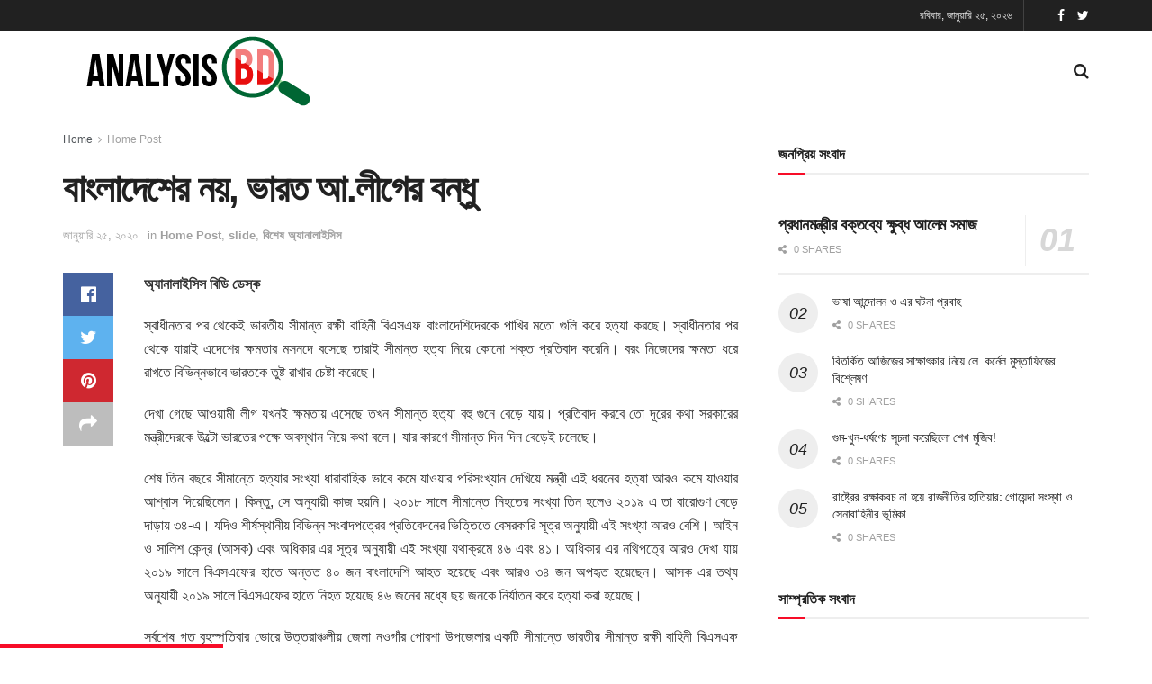

--- FILE ---
content_type: text/html; charset=UTF-8
request_url: https://bdanalysis.net/archives/15106
body_size: 23607
content:
<!doctype html>
<!--[if lt IE 7]> <html class="no-js lt-ie9 lt-ie8 lt-ie7" lang="en-US"> <![endif]-->
<!--[if IE 7]>    <html class="no-js lt-ie9 lt-ie8" lang="en-US"> <![endif]-->
<!--[if IE 8]>    <html class="no-js lt-ie9" lang="en-US"> <![endif]-->
<!--[if IE 9]>    <html class="no-js lt-ie10" lang="en-US"> <![endif]-->
<!--[if gt IE 8]><!--> <html class="no-js" lang="en-US"> <!--<![endif]-->
<head>
    <meta http-equiv="Content-Type" content="text/html; charset=UTF-8" />
    <meta name='viewport' content='width=device-width, initial-scale=1, user-scalable=yes' />
    <link rel="profile" href="https://gmpg.org/xfn/11" />
    <link rel="pingback" href="https://bdanalysis.net/xmlrpc.php" />
    <title>বাংলাদেশের নয়, ভারত আ.লীগের বন্ধু &#8211; Analysis BD</title>
<meta name='robots' content='max-image-preview:large' />
	<style>img:is([sizes="auto" i], [sizes^="auto," i]) { contain-intrinsic-size: 3000px 1500px }</style>
	<meta property="og:type" content="article">
<meta property="og:title" content="বাংলাদেশের নয়, ভারত আ.লীগের বন্ধু">
<meta property="og:site_name" content="Analysis BD">
<meta property="og:description" content="">
<meta property="og:url" content="https://bdanalysis.net/archives/15106">
<meta property="og:locale" content="en_US">
<meta property="article:published_time" content="2020-01-24T20:16:59+00:00">
<meta property="article:modified_time" content="2020-01-24T20:16:59+00:00">
<meta property="article:section" content="Home Post">
<meta name="twitter:card" content="summary_large_image">
<meta name="twitter:title" content="বাংলাদেশের নয়, ভারত আ.লীগের বন্ধু">
<meta name="twitter:description" content="অ্যানালাইসিস বিডি ডেস্ক স্বাধীনতার পর থেকেই ভারতীয় সীমান্ত রক্ষী বাহিনী বিএসএফ বাংলাদেশিদেরকে পাখির মতো গুলি করে হত্যা করছে। স্বাধীনতার পর">
<meta name="twitter:url" content="https://bdanalysis.net/archives/15106">
<meta name="twitter:site" content="">
			<script type="text/javascript">
              var jnews_ajax_url = '/?ajax-request=jnews'
			</script>
			<link rel="alternate" type="application/rss+xml" title="Analysis BD &raquo; Feed" href="https://bdanalysis.net/feed" />
<link rel="alternate" type="application/rss+xml" title="Analysis BD &raquo; Comments Feed" href="https://bdanalysis.net/comments/feed" />
<link rel="alternate" type="application/rss+xml" title="Analysis BD &raquo; বাংলাদেশের নয়, ভারত আ.লীগের বন্ধু Comments Feed" href="https://bdanalysis.net/archives/15106/feed" />
<script type="text/javascript">
/* <![CDATA[ */
window._wpemojiSettings = {"baseUrl":"https:\/\/s.w.org\/images\/core\/emoji\/16.0.1\/72x72\/","ext":".png","svgUrl":"https:\/\/s.w.org\/images\/core\/emoji\/16.0.1\/svg\/","svgExt":".svg","source":{"concatemoji":"https:\/\/bdanalysis.net\/wp-includes\/js\/wp-emoji-release.min.js?ver=6.8.3"}};
/*! This file is auto-generated */
!function(s,n){var o,i,e;function c(e){try{var t={supportTests:e,timestamp:(new Date).valueOf()};sessionStorage.setItem(o,JSON.stringify(t))}catch(e){}}function p(e,t,n){e.clearRect(0,0,e.canvas.width,e.canvas.height),e.fillText(t,0,0);var t=new Uint32Array(e.getImageData(0,0,e.canvas.width,e.canvas.height).data),a=(e.clearRect(0,0,e.canvas.width,e.canvas.height),e.fillText(n,0,0),new Uint32Array(e.getImageData(0,0,e.canvas.width,e.canvas.height).data));return t.every(function(e,t){return e===a[t]})}function u(e,t){e.clearRect(0,0,e.canvas.width,e.canvas.height),e.fillText(t,0,0);for(var n=e.getImageData(16,16,1,1),a=0;a<n.data.length;a++)if(0!==n.data[a])return!1;return!0}function f(e,t,n,a){switch(t){case"flag":return n(e,"\ud83c\udff3\ufe0f\u200d\u26a7\ufe0f","\ud83c\udff3\ufe0f\u200b\u26a7\ufe0f")?!1:!n(e,"\ud83c\udde8\ud83c\uddf6","\ud83c\udde8\u200b\ud83c\uddf6")&&!n(e,"\ud83c\udff4\udb40\udc67\udb40\udc62\udb40\udc65\udb40\udc6e\udb40\udc67\udb40\udc7f","\ud83c\udff4\u200b\udb40\udc67\u200b\udb40\udc62\u200b\udb40\udc65\u200b\udb40\udc6e\u200b\udb40\udc67\u200b\udb40\udc7f");case"emoji":return!a(e,"\ud83e\udedf")}return!1}function g(e,t,n,a){var r="undefined"!=typeof WorkerGlobalScope&&self instanceof WorkerGlobalScope?new OffscreenCanvas(300,150):s.createElement("canvas"),o=r.getContext("2d",{willReadFrequently:!0}),i=(o.textBaseline="top",o.font="600 32px Arial",{});return e.forEach(function(e){i[e]=t(o,e,n,a)}),i}function t(e){var t=s.createElement("script");t.src=e,t.defer=!0,s.head.appendChild(t)}"undefined"!=typeof Promise&&(o="wpEmojiSettingsSupports",i=["flag","emoji"],n.supports={everything:!0,everythingExceptFlag:!0},e=new Promise(function(e){s.addEventListener("DOMContentLoaded",e,{once:!0})}),new Promise(function(t){var n=function(){try{var e=JSON.parse(sessionStorage.getItem(o));if("object"==typeof e&&"number"==typeof e.timestamp&&(new Date).valueOf()<e.timestamp+604800&&"object"==typeof e.supportTests)return e.supportTests}catch(e){}return null}();if(!n){if("undefined"!=typeof Worker&&"undefined"!=typeof OffscreenCanvas&&"undefined"!=typeof URL&&URL.createObjectURL&&"undefined"!=typeof Blob)try{var e="postMessage("+g.toString()+"("+[JSON.stringify(i),f.toString(),p.toString(),u.toString()].join(",")+"));",a=new Blob([e],{type:"text/javascript"}),r=new Worker(URL.createObjectURL(a),{name:"wpTestEmojiSupports"});return void(r.onmessage=function(e){c(n=e.data),r.terminate(),t(n)})}catch(e){}c(n=g(i,f,p,u))}t(n)}).then(function(e){for(var t in e)n.supports[t]=e[t],n.supports.everything=n.supports.everything&&n.supports[t],"flag"!==t&&(n.supports.everythingExceptFlag=n.supports.everythingExceptFlag&&n.supports[t]);n.supports.everythingExceptFlag=n.supports.everythingExceptFlag&&!n.supports.flag,n.DOMReady=!1,n.readyCallback=function(){n.DOMReady=!0}}).then(function(){return e}).then(function(){var e;n.supports.everything||(n.readyCallback(),(e=n.source||{}).concatemoji?t(e.concatemoji):e.wpemoji&&e.twemoji&&(t(e.twemoji),t(e.wpemoji)))}))}((window,document),window._wpemojiSettings);
/* ]]> */
</script>
<style id='wp-emoji-styles-inline-css' type='text/css'>

	img.wp-smiley, img.emoji {
		display: inline !important;
		border: none !important;
		box-shadow: none !important;
		height: 1em !important;
		width: 1em !important;
		margin: 0 0.07em !important;
		vertical-align: -0.1em !important;
		background: none !important;
		padding: 0 !important;
	}
</style>
<link rel='stylesheet' id='wp-block-library-css' href='https://bdanalysis.net/wp-includes/css/dist/block-library/style.min.css?ver=6.8.3' type='text/css' media='all' />
<style id='classic-theme-styles-inline-css' type='text/css'>
/*! This file is auto-generated */
.wp-block-button__link{color:#fff;background-color:#32373c;border-radius:9999px;box-shadow:none;text-decoration:none;padding:calc(.667em + 2px) calc(1.333em + 2px);font-size:1.125em}.wp-block-file__button{background:#32373c;color:#fff;text-decoration:none}
</style>
<style id='global-styles-inline-css' type='text/css'>
:root{--wp--preset--aspect-ratio--square: 1;--wp--preset--aspect-ratio--4-3: 4/3;--wp--preset--aspect-ratio--3-4: 3/4;--wp--preset--aspect-ratio--3-2: 3/2;--wp--preset--aspect-ratio--2-3: 2/3;--wp--preset--aspect-ratio--16-9: 16/9;--wp--preset--aspect-ratio--9-16: 9/16;--wp--preset--color--black: #000000;--wp--preset--color--cyan-bluish-gray: #abb8c3;--wp--preset--color--white: #ffffff;--wp--preset--color--pale-pink: #f78da7;--wp--preset--color--vivid-red: #cf2e2e;--wp--preset--color--luminous-vivid-orange: #ff6900;--wp--preset--color--luminous-vivid-amber: #fcb900;--wp--preset--color--light-green-cyan: #7bdcb5;--wp--preset--color--vivid-green-cyan: #00d084;--wp--preset--color--pale-cyan-blue: #8ed1fc;--wp--preset--color--vivid-cyan-blue: #0693e3;--wp--preset--color--vivid-purple: #9b51e0;--wp--preset--gradient--vivid-cyan-blue-to-vivid-purple: linear-gradient(135deg,rgba(6,147,227,1) 0%,rgb(155,81,224) 100%);--wp--preset--gradient--light-green-cyan-to-vivid-green-cyan: linear-gradient(135deg,rgb(122,220,180) 0%,rgb(0,208,130) 100%);--wp--preset--gradient--luminous-vivid-amber-to-luminous-vivid-orange: linear-gradient(135deg,rgba(252,185,0,1) 0%,rgba(255,105,0,1) 100%);--wp--preset--gradient--luminous-vivid-orange-to-vivid-red: linear-gradient(135deg,rgba(255,105,0,1) 0%,rgb(207,46,46) 100%);--wp--preset--gradient--very-light-gray-to-cyan-bluish-gray: linear-gradient(135deg,rgb(238,238,238) 0%,rgb(169,184,195) 100%);--wp--preset--gradient--cool-to-warm-spectrum: linear-gradient(135deg,rgb(74,234,220) 0%,rgb(151,120,209) 20%,rgb(207,42,186) 40%,rgb(238,44,130) 60%,rgb(251,105,98) 80%,rgb(254,248,76) 100%);--wp--preset--gradient--blush-light-purple: linear-gradient(135deg,rgb(255,206,236) 0%,rgb(152,150,240) 100%);--wp--preset--gradient--blush-bordeaux: linear-gradient(135deg,rgb(254,205,165) 0%,rgb(254,45,45) 50%,rgb(107,0,62) 100%);--wp--preset--gradient--luminous-dusk: linear-gradient(135deg,rgb(255,203,112) 0%,rgb(199,81,192) 50%,rgb(65,88,208) 100%);--wp--preset--gradient--pale-ocean: linear-gradient(135deg,rgb(255,245,203) 0%,rgb(182,227,212) 50%,rgb(51,167,181) 100%);--wp--preset--gradient--electric-grass: linear-gradient(135deg,rgb(202,248,128) 0%,rgb(113,206,126) 100%);--wp--preset--gradient--midnight: linear-gradient(135deg,rgb(2,3,129) 0%,rgb(40,116,252) 100%);--wp--preset--font-size--small: 13px;--wp--preset--font-size--medium: 20px;--wp--preset--font-size--large: 36px;--wp--preset--font-size--x-large: 42px;--wp--preset--spacing--20: 0.44rem;--wp--preset--spacing--30: 0.67rem;--wp--preset--spacing--40: 1rem;--wp--preset--spacing--50: 1.5rem;--wp--preset--spacing--60: 2.25rem;--wp--preset--spacing--70: 3.38rem;--wp--preset--spacing--80: 5.06rem;--wp--preset--shadow--natural: 6px 6px 9px rgba(0, 0, 0, 0.2);--wp--preset--shadow--deep: 12px 12px 50px rgba(0, 0, 0, 0.4);--wp--preset--shadow--sharp: 6px 6px 0px rgba(0, 0, 0, 0.2);--wp--preset--shadow--outlined: 6px 6px 0px -3px rgba(255, 255, 255, 1), 6px 6px rgba(0, 0, 0, 1);--wp--preset--shadow--crisp: 6px 6px 0px rgba(0, 0, 0, 1);}:where(.is-layout-flex){gap: 0.5em;}:where(.is-layout-grid){gap: 0.5em;}body .is-layout-flex{display: flex;}.is-layout-flex{flex-wrap: wrap;align-items: center;}.is-layout-flex > :is(*, div){margin: 0;}body .is-layout-grid{display: grid;}.is-layout-grid > :is(*, div){margin: 0;}:where(.wp-block-columns.is-layout-flex){gap: 2em;}:where(.wp-block-columns.is-layout-grid){gap: 2em;}:where(.wp-block-post-template.is-layout-flex){gap: 1.25em;}:where(.wp-block-post-template.is-layout-grid){gap: 1.25em;}.has-black-color{color: var(--wp--preset--color--black) !important;}.has-cyan-bluish-gray-color{color: var(--wp--preset--color--cyan-bluish-gray) !important;}.has-white-color{color: var(--wp--preset--color--white) !important;}.has-pale-pink-color{color: var(--wp--preset--color--pale-pink) !important;}.has-vivid-red-color{color: var(--wp--preset--color--vivid-red) !important;}.has-luminous-vivid-orange-color{color: var(--wp--preset--color--luminous-vivid-orange) !important;}.has-luminous-vivid-amber-color{color: var(--wp--preset--color--luminous-vivid-amber) !important;}.has-light-green-cyan-color{color: var(--wp--preset--color--light-green-cyan) !important;}.has-vivid-green-cyan-color{color: var(--wp--preset--color--vivid-green-cyan) !important;}.has-pale-cyan-blue-color{color: var(--wp--preset--color--pale-cyan-blue) !important;}.has-vivid-cyan-blue-color{color: var(--wp--preset--color--vivid-cyan-blue) !important;}.has-vivid-purple-color{color: var(--wp--preset--color--vivid-purple) !important;}.has-black-background-color{background-color: var(--wp--preset--color--black) !important;}.has-cyan-bluish-gray-background-color{background-color: var(--wp--preset--color--cyan-bluish-gray) !important;}.has-white-background-color{background-color: var(--wp--preset--color--white) !important;}.has-pale-pink-background-color{background-color: var(--wp--preset--color--pale-pink) !important;}.has-vivid-red-background-color{background-color: var(--wp--preset--color--vivid-red) !important;}.has-luminous-vivid-orange-background-color{background-color: var(--wp--preset--color--luminous-vivid-orange) !important;}.has-luminous-vivid-amber-background-color{background-color: var(--wp--preset--color--luminous-vivid-amber) !important;}.has-light-green-cyan-background-color{background-color: var(--wp--preset--color--light-green-cyan) !important;}.has-vivid-green-cyan-background-color{background-color: var(--wp--preset--color--vivid-green-cyan) !important;}.has-pale-cyan-blue-background-color{background-color: var(--wp--preset--color--pale-cyan-blue) !important;}.has-vivid-cyan-blue-background-color{background-color: var(--wp--preset--color--vivid-cyan-blue) !important;}.has-vivid-purple-background-color{background-color: var(--wp--preset--color--vivid-purple) !important;}.has-black-border-color{border-color: var(--wp--preset--color--black) !important;}.has-cyan-bluish-gray-border-color{border-color: var(--wp--preset--color--cyan-bluish-gray) !important;}.has-white-border-color{border-color: var(--wp--preset--color--white) !important;}.has-pale-pink-border-color{border-color: var(--wp--preset--color--pale-pink) !important;}.has-vivid-red-border-color{border-color: var(--wp--preset--color--vivid-red) !important;}.has-luminous-vivid-orange-border-color{border-color: var(--wp--preset--color--luminous-vivid-orange) !important;}.has-luminous-vivid-amber-border-color{border-color: var(--wp--preset--color--luminous-vivid-amber) !important;}.has-light-green-cyan-border-color{border-color: var(--wp--preset--color--light-green-cyan) !important;}.has-vivid-green-cyan-border-color{border-color: var(--wp--preset--color--vivid-green-cyan) !important;}.has-pale-cyan-blue-border-color{border-color: var(--wp--preset--color--pale-cyan-blue) !important;}.has-vivid-cyan-blue-border-color{border-color: var(--wp--preset--color--vivid-cyan-blue) !important;}.has-vivid-purple-border-color{border-color: var(--wp--preset--color--vivid-purple) !important;}.has-vivid-cyan-blue-to-vivid-purple-gradient-background{background: var(--wp--preset--gradient--vivid-cyan-blue-to-vivid-purple) !important;}.has-light-green-cyan-to-vivid-green-cyan-gradient-background{background: var(--wp--preset--gradient--light-green-cyan-to-vivid-green-cyan) !important;}.has-luminous-vivid-amber-to-luminous-vivid-orange-gradient-background{background: var(--wp--preset--gradient--luminous-vivid-amber-to-luminous-vivid-orange) !important;}.has-luminous-vivid-orange-to-vivid-red-gradient-background{background: var(--wp--preset--gradient--luminous-vivid-orange-to-vivid-red) !important;}.has-very-light-gray-to-cyan-bluish-gray-gradient-background{background: var(--wp--preset--gradient--very-light-gray-to-cyan-bluish-gray) !important;}.has-cool-to-warm-spectrum-gradient-background{background: var(--wp--preset--gradient--cool-to-warm-spectrum) !important;}.has-blush-light-purple-gradient-background{background: var(--wp--preset--gradient--blush-light-purple) !important;}.has-blush-bordeaux-gradient-background{background: var(--wp--preset--gradient--blush-bordeaux) !important;}.has-luminous-dusk-gradient-background{background: var(--wp--preset--gradient--luminous-dusk) !important;}.has-pale-ocean-gradient-background{background: var(--wp--preset--gradient--pale-ocean) !important;}.has-electric-grass-gradient-background{background: var(--wp--preset--gradient--electric-grass) !important;}.has-midnight-gradient-background{background: var(--wp--preset--gradient--midnight) !important;}.has-small-font-size{font-size: var(--wp--preset--font-size--small) !important;}.has-medium-font-size{font-size: var(--wp--preset--font-size--medium) !important;}.has-large-font-size{font-size: var(--wp--preset--font-size--large) !important;}.has-x-large-font-size{font-size: var(--wp--preset--font-size--x-large) !important;}
:where(.wp-block-post-template.is-layout-flex){gap: 1.25em;}:where(.wp-block-post-template.is-layout-grid){gap: 1.25em;}
:where(.wp-block-columns.is-layout-flex){gap: 2em;}:where(.wp-block-columns.is-layout-grid){gap: 2em;}
:root :where(.wp-block-pullquote){font-size: 1.5em;line-height: 1.6;}
</style>
<link rel='stylesheet' id='yop-public-css' href='https://bdanalysis.net/wp-content/plugins/yop-poll/public/assets/css/yop-poll-public-6.5.38.css?ver=6.8.3' type='text/css' media='all' />
<link rel='stylesheet' id='js_composer_front-css' href='https://bdanalysis.net/wp-content/plugins/js_composer/assets/css/js_composer.min.css?ver=6.5.0' type='text/css' media='all' />
<link rel='stylesheet' id='mediaelement-css' href='https://bdanalysis.net/wp-includes/js/mediaelement/mediaelementplayer-legacy.min.css?ver=4.2.17' type='text/css' media='all' />
<link rel='stylesheet' id='wp-mediaelement-css' href='https://bdanalysis.net/wp-includes/js/mediaelement/wp-mediaelement.min.css?ver=6.8.3' type='text/css' media='all' />
<link rel='stylesheet' id='jnews-frontend-css' href='https://bdanalysis.net/wp-content/themes/jnews/assets/dist/frontend.min.css?ver=7.2.0' type='text/css' media='all' />
<link rel='stylesheet' id='jnews-style-css' href='https://bdanalysis.net/wp-content/themes/jnews/style.css?ver=7.2.0' type='text/css' media='all' />
<link rel='stylesheet' id='jnews-darkmode-css' href='https://bdanalysis.net/wp-content/themes/jnews/assets/css/darkmode.css?ver=7.2.0' type='text/css' media='all' />
<link rel='stylesheet' id='jnews-select-share-css' href='https://bdanalysis.net/wp-content/plugins/jnews-social-share/assets/css/plugin.css' type='text/css' media='all' />
<script type="text/javascript" src="https://bdanalysis.net/wp-includes/js/jquery/jquery.min.js?ver=3.7.1" id="jquery-core-js"></script>
<script type="text/javascript" src="https://bdanalysis.net/wp-includes/js/jquery/jquery-migrate.min.js?ver=3.4.1" id="jquery-migrate-js"></script>
<script type="text/javascript" id="yop-public-js-extra">
/* <![CDATA[ */
var objectL10n = {"yopPollParams":{"urlParams":{"ajax":"https:\/\/bdanalysis.net\/wp-admin\/admin-ajax.php","wpLogin":"https:\/\/bdanalysis.net\/wp-login.php?redirect_to=https%3A%2F%2Fbdanalysis.net%2Fwp-admin%2Fadmin-ajax.php%3Faction%3Dyop_poll_record_wordpress_vote"},"apiParams":{"reCaptcha":{"siteKey":""},"reCaptchaV2Invisible":{"siteKey":""},"reCaptchaV3":{"siteKey":""},"hCaptcha":{"siteKey":""},"cloudflareTurnstile":{"siteKey":""}},"captchaParams":{"imgPath":"https:\/\/bdanalysis.net\/wp-content\/plugins\/yop-poll\/public\/assets\/img\/","url":"https:\/\/bdanalysis.net\/wp-content\/plugins\/yop-poll\/app.php","accessibilityAlt":"Sound icon","accessibilityTitle":"Accessibility option: listen to a question and answer it!","accessibilityDescription":"Type below the <strong>answer<\/strong> to what you hear. Numbers or words:","explanation":"Click or touch the <strong>ANSWER<\/strong>","refreshAlt":"Refresh\/reload icon","refreshTitle":"Refresh\/reload: get new images and accessibility option!"},"voteParams":{"invalidPoll":"Invalid Poll","noAnswersSelected":"No answer selected","minAnswersRequired":"At least {min_answers_allowed} answer(s) required","maxAnswersRequired":"A max of {max_answers_allowed} answer(s) accepted","noAnswerForOther":"No other answer entered","noValueForCustomField":"{custom_field_name} is required","tooManyCharsForCustomField":"Text for {custom_field_name} is too long","consentNotChecked":"You must agree to our terms and conditions","noCaptchaSelected":"Captcha is required","thankYou":"Thank you for your vote"},"resultsParams":{"singleVote":"vote","multipleVotes":"votes","singleAnswer":"answer","multipleAnswers":"answers"}}};
/* ]]> */
</script>
<script type="text/javascript" src="https://bdanalysis.net/wp-content/plugins/yop-poll/public/assets/js/yop-poll-public-6.5.38.min.js?ver=6.8.3" id="yop-public-js"></script>
<link rel="https://api.w.org/" href="https://bdanalysis.net/wp-json/" /><link rel="alternate" title="JSON" type="application/json" href="https://bdanalysis.net/wp-json/wp/v2/posts/15106" /><link rel="EditURI" type="application/rsd+xml" title="RSD" href="https://bdanalysis.net/xmlrpc.php?rsd" />
<meta name="generator" content="WordPress 6.8.3" />
<link rel="canonical" href="https://bdanalysis.net/archives/15106" />
<link rel='shortlink' href='https://bdanalysis.net/?p=15106' />
<link rel="alternate" title="oEmbed (JSON)" type="application/json+oembed" href="https://bdanalysis.net/wp-json/oembed/1.0/embed?url=https%3A%2F%2Fbdanalysis.net%2Farchives%2F15106" />
<link rel="alternate" title="oEmbed (XML)" type="text/xml+oembed" href="https://bdanalysis.net/wp-json/oembed/1.0/embed?url=https%3A%2F%2Fbdanalysis.net%2Farchives%2F15106&#038;format=xml" />
	<script type="text/javascript">
	    var ajaxurl = 'https://bdanalysis.net/wp-admin/admin-ajax.php';
	</script>

	<style type="text/css">
		.ajax-calendar{
			position:relative;
		}

		#bddp_ac_widget th {
		background: none repeat scroll 0 0 #2cb2bc;
		color: #FFFFFF;
		font-weight: normal;
		padding: 5px 1px;
		text-align: center;
		 font-size: 16px;
		}
		#bddp_ac_widget {
			padding: 5px;
		}
		
		#bddp_ac_widget td {
			border: 1px solid #CCCCCC;
			text-align: center;
		}
		
		#my-calendar a {
			background: none repeat scroll 0 0 #008000;
			color: #FFFFFF;
			display: block;
			padding: 6px 0;
			width: 100% !important;
		}
		#my-calendar{
			width:100%;
		}
		
		
		#my_calender span {
			display: block;
			padding: 6px 0;
			width: 100% !important;
		}
		
		#today a,#today span {
			   background: none repeat scroll 0 0 #2cb2bc !important;
			color: #FFFFFF;
		}
		#bddp_ac_widget #my_year {
			float: right;
		}
		.select_ca #my_month {
			float: left;
		}

	</style>
	<meta name="generator" content="Powered by WPBakery Page Builder - drag and drop page builder for WordPress."/>
<script type='application/ld+json'>{"@context":"http:\/\/schema.org","@type":"Organization","@id":"https:\/\/bdanalysis.net\/#organization","url":"https:\/\/bdanalysis.net\/","name":"","logo":{"@type":"ImageObject","url":""},"sameAs":["http:\/\/facebook.com","http:\/\/twitter.com"]}</script>
<script type='application/ld+json'>{"@context":"http:\/\/schema.org","@type":"WebSite","@id":"https:\/\/bdanalysis.net\/#website","url":"https:\/\/bdanalysis.net\/","name":"","potentialAction":{"@type":"SearchAction","target":"https:\/\/bdanalysis.net\/?s={search_term_string}","query-input":"required name=search_term_string"}}</script>
<style id="jeg_dynamic_css" type="text/css" data-type="jeg_custom-css"> @font-face { font-family: 'SolaimanLipi'; src: url('https://www.bdanalysis.net/wp-content/uploads/2021/03/SolaimanLipi.ttf') format('truetype') ; font-weight: 400; font-style: regular; } .jeg_midbar { height : 90px; } .jeg_header .socials_widget > a > i.fa:before { color : #ffffff; } body,input,textarea,select,.chosen-container-single .chosen-single,.btn,.button { font-family: SolaimanLipi,Helvetica,Arial,sans-serif; } .jeg_header, .jeg_mobile_wrapper { font-family: SolaimanLipi,Helvetica,Arial,sans-serif; } .jeg_main_menu > li > a { font-family: SolaimanLipi,Helvetica,Arial,sans-serif; } .jeg_post_title, .entry-header .jeg_post_title, .jeg_single_tpl_2 .entry-header .jeg_post_title, .jeg_single_tpl_3 .entry-header .jeg_post_title, .jeg_single_tpl_6 .entry-header .jeg_post_title { font-family: SolaimanLipi,Helvetica,Arial,sans-serif; } h3.jeg_block_title, .jeg_footer .jeg_footer_heading h3, .jeg_footer .widget h2, .jeg_tabpost_nav li { font-family: SolaimanLipi,Helvetica,Arial,sans-serif; } .jeg_post_excerpt p, .content-inner p { font-family: SolaimanLipi,Helvetica,Arial,sans-serif; } </style><style type="text/css">
					.no_thumbnail .jeg_thumb,
					.thumbnail-container.no_thumbnail {
					    display: none !important;
					}
					.jeg_search_result .jeg_pl_xs_3.no_thumbnail .jeg_postblock_content,
					.jeg_sidefeed .jeg_pl_xs_3.no_thumbnail .jeg_postblock_content,
					.jeg_pl_sm.no_thumbnail .jeg_postblock_content {
					    margin-left: 0;
					}
					.jeg_postblock_11 .no_thumbnail .jeg_postblock_content,
					.jeg_postblock_12 .no_thumbnail .jeg_postblock_content,
					.jeg_postblock_12.jeg_col_3o3 .no_thumbnail .jeg_postblock_content  {
					    margin-top: 0;
					}
					.jeg_postblock_15 .jeg_pl_md_box.no_thumbnail .jeg_postblock_content,
					.jeg_postblock_19 .jeg_pl_md_box.no_thumbnail .jeg_postblock_content,
					.jeg_postblock_24 .jeg_pl_md_box.no_thumbnail .jeg_postblock_content,
					.jeg_sidefeed .jeg_pl_md_box .jeg_postblock_content {
					    position: relative;
					}
					.jeg_postblock_carousel_2 .no_thumbnail .jeg_post_title a,
					.jeg_postblock_carousel_2 .no_thumbnail .jeg_post_title a:hover,
					.jeg_postblock_carousel_2 .no_thumbnail .jeg_post_meta .fa {
					    color: #212121 !important;
					} 
				</style><noscript><style> .wpb_animate_when_almost_visible { opacity: 1; }</style></noscript></head>
<body data-rsssl=1 class="wp-singular post-template-default single single-post postid-15106 single-format-standard wp-embed-responsive wp-theme-jnews jeg_toggle_dark jeg_single_tpl_1 jnews jsc_normal wpb-js-composer js-comp-ver-6.5.0 vc_responsive">

    
    
    <div class="jeg_ad jeg_ad_top jnews_header_top_ads">
        <div class='ads-wrapper  '></div>    </div>

    <!-- The Main Wrapper
    ============================================= -->
    <div class="jeg_viewport">

        
        <div class="jeg_header_wrapper">
            <div class="jeg_header_instagram_wrapper">
    </div>

<!-- HEADER -->
<div class="jeg_header normal">
    <div class="jeg_topbar jeg_container dark">
    <div class="container">
        <div class="jeg_nav_row">
            
                <div class="jeg_nav_col jeg_nav_left  jeg_nav_grow">
                    <div class="item_wrap jeg_nav_alignleft">
                        <div class="jeg_nav_item">
	<ul class="jeg_menu jeg_top_menu"><li id="menu-item-17780" class="menu-item menu-item-type- menu-item-object- menu-item-17780"><a></a></li>
</ul></div>                    </div>
                </div>

                
                <div class="jeg_nav_col jeg_nav_center  jeg_nav_normal">
                    <div class="item_wrap jeg_nav_aligncenter">
                                            </div>
                </div>

                
                <div class="jeg_nav_col jeg_nav_right  jeg_nav_normal">
                    <div class="item_wrap jeg_nav_alignright">
                        <div class="jeg_nav_item jeg_top_date">
    রবিবার, জানুয়ারি ২৫, ২০২৬</div><div class="jeg_nav_item jnews_header_topbar_weather">
    </div>			<div
				class="jeg_nav_item socials_widget jeg_social_icon_block nobg">
				<a href="https://facebook.com" target='_blank' class="jeg_facebook"><i class="fa fa-facebook"></i> </a><a href="https://twitter.com" target='_blank' class="jeg_twitter"><i class="fa fa-twitter"></i> </a>			</div>
			                    </div>
                </div>

                        </div>
    </div>
</div><!-- /.jeg_container --><div class="jeg_midbar jeg_container normal">
    <div class="container">
        <div class="jeg_nav_row">
            
                <div class="jeg_nav_col jeg_nav_left jeg_nav_normal">
                    <div class="item_wrap jeg_nav_alignleft">
                        <div class="jeg_nav_item jeg_logo jeg_desktop_logo">
			<div class="site-title">
	    	<a href="https://bdanalysis.net/" style="padding: 0 0 0 0;">
	    	    <img class='jeg_logo_img' src="https://abdnalysis.s3.amazonaws.com/contents/2023/03/untitled-1-01.png" srcset="https://abdnalysis.s3.amazonaws.com/contents/2023/03/untitled-1-01.png 1x, https://www.bdanalysis.com/wp-content/uploads/2021/03/anabd-80-1.png 2x" alt="Analysis BD"data-light-src="https://abdnalysis.s3.amazonaws.com/contents/2023/03/untitled-1-01.png" data-light-srcset="https://abdnalysis.s3.amazonaws.com/contents/2023/03/untitled-1-01.png 1x, http://www.bdanalysis.com/wp-content/uploads/2021/03/anabd-80-1.png 2x" data-dark-src="https://www.bdanalysis.com/wp-content/uploads/2021/03/anabd-80-1.png" data-dark-srcset="http://www.bdanalysis.com/wp-content/uploads/2021/03/anabd-80-1.png 1x, http://www.bdanalysis.com/wp-content/uploads/2021/03/anabd-80-1.png 2x">	    	</a>
	    </div>
	</div>                    </div>
                </div>

                
                <div class="jeg_nav_col jeg_nav_center jeg_nav_normal">
                    <div class="item_wrap jeg_nav_aligncenter">
                                            </div>
                </div>

                
                <div class="jeg_nav_col jeg_nav_right jeg_nav_grow">
                    <div class="item_wrap jeg_nav_alignright">
                        <div class="jeg_main_menu_wrapper">
<div class="jeg_nav_item jeg_mainmenu_wrap"><ul class="jeg_menu jeg_main_menu jeg_menu_style_1" data-animation="animate"><li id="menu-item-9" class="menu-item menu-item-type- menu-item-object- menu-item-9 bgnav" data-item-row="default" ><a></a></li>
<li id="menu-item-17757" class="menu-item menu-item-type- menu-item-object- menu-item-17757 bgnav" data-item-row="default" ><a></a></li>
<li id="menu-item-17758" class="menu-item menu-item-type- menu-item-object- menu-item-17758 bgnav" data-item-row="default" ><a></a></li>
<li id="menu-item-17762" class="menu-item menu-item-type- menu-item-object- menu-item-17762 bgnav" data-item-row="default" ><a></a></li>
<li id="menu-item-17760" class="menu-item menu-item-type- menu-item-object- menu-item-17760 bgnav" data-item-row="default" ><a></a></li>
<li id="menu-item-17761" class="menu-item menu-item-type- menu-item-object- menu-item-17761 bgnav" data-item-row="default" ><a></a></li>
<li id="menu-item-17763" class="menu-item menu-item-type- menu-item-object- menu-item-17763 bgnav" data-item-row="default" ><a></a></li>
<li id="menu-item-17764" class="menu-item menu-item-type- menu-item-object- menu-item-17764 bgnav" data-item-row="default" ><a></a></li>
</ul></div></div>
<!-- Search Icon -->
<div class="jeg_nav_item jeg_search_wrapper search_icon jeg_search_popup_expand">
    <a href="#" class="jeg_search_toggle"><i class="fa fa-search"></i></a>
    <form action="https://bdanalysis.net/" method="get" class="jeg_search_form" target="_top">
    <input name="s" class="jeg_search_input" placeholder="Search..." type="text" value="" autocomplete="off">
    <button type="submit" class="jeg_search_button btn"><i class="fa fa-search"></i></button>
</form>
<!-- jeg_search_hide with_result no_result -->
<div class="jeg_search_result jeg_search_hide with_result">
    <div class="search-result-wrapper">
    </div>
    <div class="search-link search-noresult">
        No Result    </div>
    <div class="search-link search-all-button">
        <i class="fa fa-search"></i> View All Result    </div>
</div></div>                    </div>
                </div>

                        </div>
    </div>
</div></div><!-- /.jeg_header -->        </div>

        <div class="jeg_header_sticky">
            <div class="sticky_blankspace"></div>
<div class="jeg_header normal">
    <div class="jeg_container">
        <div data-mode="scroll" class="jeg_stickybar jeg_navbar jeg_navbar_wrapper jeg_navbar_normal jeg_navbar_normal">
            <div class="container">
    <div class="jeg_nav_row">
        
            <div class="jeg_nav_col jeg_nav_left jeg_nav_grow">
                <div class="item_wrap jeg_nav_alignleft">
                    <div class="jeg_main_menu_wrapper">
<div class="jeg_nav_item jeg_mainmenu_wrap"><ul class="jeg_menu jeg_main_menu jeg_menu_style_1" data-animation="animate"><li class="menu-item menu-item-type- menu-item-object- menu-item-9 bgnav" data-item-row="default" ><a></a></li>
<li class="menu-item menu-item-type- menu-item-object- menu-item-17757 bgnav" data-item-row="default" ><a></a></li>
<li class="menu-item menu-item-type- menu-item-object- menu-item-17758 bgnav" data-item-row="default" ><a></a></li>
<li class="menu-item menu-item-type- menu-item-object- menu-item-17762 bgnav" data-item-row="default" ><a></a></li>
<li class="menu-item menu-item-type- menu-item-object- menu-item-17760 bgnav" data-item-row="default" ><a></a></li>
<li class="menu-item menu-item-type- menu-item-object- menu-item-17761 bgnav" data-item-row="default" ><a></a></li>
<li class="menu-item menu-item-type- menu-item-object- menu-item-17763 bgnav" data-item-row="default" ><a></a></li>
<li class="menu-item menu-item-type- menu-item-object- menu-item-17764 bgnav" data-item-row="default" ><a></a></li>
</ul></div></div>
                </div>
            </div>

            
            <div class="jeg_nav_col jeg_nav_center jeg_nav_normal">
                <div class="item_wrap jeg_nav_aligncenter">
                                    </div>
            </div>

            
            <div class="jeg_nav_col jeg_nav_right jeg_nav_normal">
                <div class="item_wrap jeg_nav_alignright">
                    <!-- Search Icon -->
<div class="jeg_nav_item jeg_search_wrapper search_icon jeg_search_popup_expand">
    <a href="#" class="jeg_search_toggle"><i class="fa fa-search"></i></a>
    <form action="https://bdanalysis.net/" method="get" class="jeg_search_form" target="_top">
    <input name="s" class="jeg_search_input" placeholder="Search..." type="text" value="" autocomplete="off">
    <button type="submit" class="jeg_search_button btn"><i class="fa fa-search"></i></button>
</form>
<!-- jeg_search_hide with_result no_result -->
<div class="jeg_search_result jeg_search_hide with_result">
    <div class="search-result-wrapper">
    </div>
    <div class="search-link search-noresult">
        No Result    </div>
    <div class="search-link search-all-button">
        <i class="fa fa-search"></i> View All Result    </div>
</div></div>                </div>
            </div>

                </div>
</div>        </div>
    </div>
</div>
        </div>

        <div class="jeg_navbar_mobile_wrapper">
            <div class="jeg_navbar_mobile" data-mode="scroll">
    <div class="jeg_mobile_bottombar jeg_mobile_midbar jeg_container dark">
    <div class="container">
        <div class="jeg_nav_row">
            
                <div class="jeg_nav_col jeg_nav_left jeg_nav_normal">
                    <div class="item_wrap jeg_nav_alignleft">
                        <div class="jeg_nav_item">
    <a href="#" class="toggle_btn jeg_mobile_toggle"><i class="fa fa-bars"></i></a>
</div>                    </div>
                </div>

                
                <div class="jeg_nav_col jeg_nav_center jeg_nav_grow">
                    <div class="item_wrap jeg_nav_aligncenter">
                        <div class="jeg_nav_item jeg_mobile_logo">
			<div class="site-title">
	    	<a href="https://bdanalysis.net/">
		        <img class='jeg_logo_img' src="https://abdnalysis.s3.amazonaws.com/contents/2023/03/untitled-1-01.png" srcset="https://abdnalysis.s3.amazonaws.com/contents/2023/03/untitled-1-01.png 1x, https://www.bdanalysis.com/wp-content/uploads/2021/03/anabd-80-1.png 2x" alt="Analysis BD"data-light-src="https://abdnalysis.s3.amazonaws.com/contents/2023/03/untitled-1-01.png" data-light-srcset="https://abdnalysis.s3.amazonaws.com/contents/2023/03/untitled-1-01.png 1x, http://www.bdanalysis.com/wp-content/uploads/2021/03/anabd-80-1.png 2x" data-dark-src="https://www.bdanalysis.com/wp-content/uploads/2021/03/anabd-80-1.png" data-dark-srcset="http://www.bdanalysis.com/wp-content/uploads/2021/03/anabd-80-1.png 1x, http://www.bdanalysis.com/wp-content/uploads/2021/03/anabd-80-1.png 2x">		    </a>
	    </div>
	</div>                    </div>
                </div>

                
                <div class="jeg_nav_col jeg_nav_right jeg_nav_normal">
                    <div class="item_wrap jeg_nav_alignright">
                        <div class="jeg_nav_item jeg_search_wrapper jeg_search_popup_expand">
    <a href="#" class="jeg_search_toggle"><i class="fa fa-search"></i></a>
	<form action="https://bdanalysis.net/" method="get" class="jeg_search_form" target="_top">
    <input name="s" class="jeg_search_input" placeholder="Search..." type="text" value="" autocomplete="off">
    <button type="submit" class="jeg_search_button btn"><i class="fa fa-search"></i></button>
</form>
<!-- jeg_search_hide with_result no_result -->
<div class="jeg_search_result jeg_search_hide with_result">
    <div class="search-result-wrapper">
    </div>
    <div class="search-link search-noresult">
        No Result    </div>
    <div class="search-link search-all-button">
        <i class="fa fa-search"></i> View All Result    </div>
</div></div>                    </div>
                </div>

                        </div>
    </div>
</div></div>
<div class="sticky_blankspace" style="height: 60px;"></div>        </div>    <div class="post-wrapper">

        <div class="post-wrap" >

            
            <div class="jeg_main ">
                <div class="jeg_container">
                    <div class="jeg_content jeg_singlepage">

    <div class="container">

        <div class="jeg_ad jeg_article jnews_article_top_ads">
            <div class='ads-wrapper  '></div>        </div>

        <div class="row">
            <div class="jeg_main_content col-md-8">
                <div class="jeg_inner_content">
                    
                                                <div class="jeg_breadcrumbs jeg_breadcrumb_container">
                            <div id="breadcrumbs"><span class="">
                <a href="https://bdanalysis.net">Home</a>
            </span><i class="fa fa-angle-right"></i><span class="breadcrumb_last_link">
                <a href="https://bdanalysis.net/archives/category/home-post">Home Post</a>
            </span></div>                        </div>
                        
                        <div class="entry-header">
    	                    
                            <h1 class="jeg_post_title">বাংলাদেশের নয়, ভারত আ.লীগের বন্ধু</h1>

                            
                            <div class="jeg_meta_container"><div class="jeg_post_meta jeg_post_meta_1">

	<div class="meta_left">
		
					<div class="jeg_meta_date">
				<a href="https://bdanalysis.net/archives/15106">জানুয়ারি ২৫, ২০২০</a>
			</div>
		
					<div class="jeg_meta_category">
				<span><span class="meta_text">in</span>
					<a href="https://bdanalysis.net/archives/category/home-post" rel="category tag">Home Post</a>, <a href="https://bdanalysis.net/archives/category/slide" rel="category tag">slide</a>, <a href="https://bdanalysis.net/archives/category/special" rel="category tag">বিশেষ অ্যানালাইসিস</a>				</span>
			</div>
		
			</div>

	<div class="meta_right">
					</div>
</div>
</div>
                        </div>

                        <div class="jeg_featured featured_image"></div>
                        <div class="jeg_share_top_container"></div>
                        <div class="jeg_ad jeg_article jnews_content_top_ads "><div class='ads-wrapper  '></div></div>
                        <div class="entry-content with-share">
                            <div class="jeg_share_button share-float jeg_sticky_share clearfix share-normal">
                                <div class="jeg_share_float_container"><div class="jeg_sharelist">
                <a href="https://www.facebook.com/sharer.php?u=https%3A%2F%2Fbdanalysis.net%2Farchives%2F15106" rel='nofollow' class="jeg_btn-facebook expanded"><i class="fa fa-facebook-official"></i><span>Share on Facebook</span></a><a href="https://twitter.com/intent/tweet?text=%E0%A6%AC%E0%A6%BE%E0%A6%82%E0%A6%B2%E0%A6%BE%E0%A6%A6%E0%A7%87%E0%A6%B6%E0%A7%87%E0%A6%B0+%E0%A6%A8%E0%A7%9F%2C+%E0%A6%AD%E0%A6%BE%E0%A6%B0%E0%A6%A4+%E0%A6%86.%E0%A6%B2%E0%A7%80%E0%A6%97%E0%A7%87%E0%A6%B0+%E0%A6%AC%E0%A6%A8%E0%A7%8D%E0%A6%A7%E0%A7%81&url=https%3A%2F%2Fbdanalysis.net%2Farchives%2F15106" rel='nofollow'  class="jeg_btn-twitter expanded"><i class="fa fa-twitter"></i><span>Share on Twitter</span></a><a href="https://www.pinterest.com/pin/create/bookmarklet/?pinFave=1&url=https%3A%2F%2Fbdanalysis.net%2Farchives%2F15106&media=&description=%E0%A6%AC%E0%A6%BE%E0%A6%82%E0%A6%B2%E0%A6%BE%E0%A6%A6%E0%A7%87%E0%A6%B6%E0%A7%87%E0%A6%B0+%E0%A6%A8%E0%A7%9F%2C+%E0%A6%AD%E0%A6%BE%E0%A6%B0%E0%A6%A4+%E0%A6%86.%E0%A6%B2%E0%A7%80%E0%A6%97%E0%A7%87%E0%A6%B0+%E0%A6%AC%E0%A6%A8%E0%A7%8D%E0%A6%A7%E0%A7%81" rel='nofollow'  class="jeg_btn-pinterest "><i class="fa fa-pinterest"></i></a>
                <div class="share-secondary">
                    <a href="https://plus.google.com/share?url=https%3A%2F%2Fbdanalysis.net%2Farchives%2F15106" rel='nofollow'  class="jeg_btn-google-plus removed "><i class="fa fa-google-plus"></i></a><a href="https://www.linkedin.com/shareArticle?url=https%3A%2F%2Fbdanalysis.net%2Farchives%2F15106&title=%E0%A6%AC%E0%A6%BE%E0%A6%82%E0%A6%B2%E0%A6%BE%E0%A6%A6%E0%A7%87%E0%A6%B6%E0%A7%87%E0%A6%B0+%E0%A6%A8%E0%A7%9F%2C+%E0%A6%AD%E0%A6%BE%E0%A6%B0%E0%A6%A4+%E0%A6%86.%E0%A6%B2%E0%A7%80%E0%A6%97%E0%A7%87%E0%A6%B0+%E0%A6%AC%E0%A6%A8%E0%A7%8D%E0%A6%A7%E0%A7%81" rel='nofollow'  class="jeg_btn-linkedin "><i class="fa fa-linkedin"></i></a>
                </div>
                <a href="#" class="jeg_btn-toggle"><i class="fa fa-share"></i></a>
            </div></div>                            </div>

                            <div class="content-inner ">
                                <p style="text-align: justify;"><strong>অ্যানালাইসিস বিডি ডেস্ক</strong></p>
<p style="text-align: justify;">স্বাধীনতার পর থেকেই ভারতীয় সীমান্ত রক্ষী বাহিনী বিএসএফ বাংলাদেশিদেরকে পাখির মতো গুলি করে হত্যা করছে।<span id="more-15106"></span> স্বাধীনতার পর থেকে যারাই এদেশের ক্ষমতার মসনদে বসেছে তারাই সীমান্ত হত্যা নিয়ে কোনো শক্ত প্রতিবাদ করেনি। বরং নিজেদের ক্ষমতা ধরে রাখতে বিভিন্নভাবে ভারতকে তুষ্ট রাখার চেষ্টা করেছে।</p>
<p style="text-align: justify;">দেখা গেছে আওয়ামী লীগ যখনই ক্ষমতায় এসেছে তখন সীমান্ত হত্যা বহু গুনে বেড়ে যায়। প্রতিবাদ করবে তো দূরের কথা সরকারের মন্ত্রীদেরকে উল্টো ভারতের পক্ষে অবস্থান নিয়ে কথা বলে। যার কারণে সীমান্ত দিন দিন বেড়েই চলেছে।</p>
<p style="text-align: justify;">শেষ তিন বছরে সীমান্তে হত্যার সংখ্যা ধারাবাহিক ভাবে কমে যাওয়ার পরিসংখ্যান দেখিয়ে মন্ত্রী এই ধরনের হত্যা আরও কমে যাওয়ার আশ্বাস দিয়েছিলেন। কিন্তু, সে অনুযায়ী কাজ হয়নি। ২০১৮ সালে সীমান্তে নিহতের সংখ্যা তিন হলেও ২০১৯ এ তা বারোগুণ বেড়ে দাড়ায় ৩৪-এ। যদিও শীর্ষস্থানীয় বিভিন্ন সংবাদপত্রের প্রতিবেদনের ভিত্তিতে বেসরকারি সূত্র অনুযায়ী এই সংখ্যা আরও বেশি। আইন ও সালিশ কেন্দ্র (আসক) এবং অধিকার এর সূত্র অনুযায়ী এই সংখ্যা যথাক্রমে ৪৬ এবং ৪১। অধিকার এর নথিপত্রে আরও দেখা যায় ২০১৯ সালে বিএসএফের হাতে অন্তত ৪০ জন বাংলাদেশি আহত হয়েছে এবং আরও ৩৪ জন অপহৃত হয়েছেন। আসক এর তথ্য অনুযায়ী ২০১৯ সালে বিএসএফের হাতে নিহত হয়েছে ৪৬ জনের মধ্যে ছয় জনকে নির্যাতন করে হত্যা করা হয়েছে।</p>
<p style="text-align: justify;">সর্বশেষ গত বৃহস্পতিবার ভোরে উত্তরাঞ্চলীয় জেলা নওগাঁর পোরশা উপজেলার একটি সীমান্তে ভারতীয় সীমান্ত রক্ষী বাহিনী বিএসএফ সদস্যদের গুলিতে তিনজন বাংলাদেশী নিহত হয়। একই দিন বেনাপোল সীমান্ত থেকে এক যুবককে ধরে নিয়ে তার ওপর অমানবিক নির্যাতন করেছে বিএসএফ। ঐ যুবক মারা যায়।</p>
<p style="text-align: justify;">এর আগে গত বুধবার লালমনিরহাট জেলার একটি সীমান্তে বিএসএফের গুলিতে দুইজন নিহত হয়। এনিয়ে গত তিন দিনে ভারতীয় বাহিনী ৬ বাংলাদেশিকে গুলি করে হত্যা করেছে।</p>
<p style="text-align: justify;">ভারতীয় বাহিনী প্রতিনিয়ত সীমান্তে যেসব হত্যাকাণ্ড ঘটাচ্ছে এগুলোকে এখন আর স্বাভাবিক ঘটনা বলা যায় না। তারা সীমান্ত চুক্তি লঙ্ঘন করে প্রতিদিন বাংলাদেশিদেরকে হত্যা করছে।</p>
<p style="text-align: justify;">বিভিন্ন চুক্তিতে বলা আছে এবং নিয়ম আছে, কেউ অবৈধভাবে সীমান্তে গেলে তাকে ধরে বিজিবির কাছে হস্তান্তর করবে এবং বিজিবি আইন অনুযায়ী তাদের বিরুদ্ধে ব্যবস্থা নেবে। কিন্তু দেখা গেছে, সেটা না করে বিএসএফ কোনো বাংলাদেশিকে দেখলেই গুলি করে হত্যা করছে। এমনকি সীমান্তবর্তী এলাকায় জমিতে কাজ করতে যাওয়া কৃষকদেরকেও প্রায় সময় ধরে নিয়ে তাদের ওপর অমানবিক নির্যাতন করে বিএসএস সদস্যরা। তারপর বলা হয় যে, তারা অনুপ্রবেশকারী ছিল। ঠুনকো অজুহাত দেখিয়ে তারা প্রতিদিন বাংলাদেশিদেরকে গুলি করে হত্যা করে যাচ্ছে।</p>
<p style="text-align: justify;">ফেলানী হত্যার ফলে বাংলাদেশে এবং ভারতেরও কোনো কোনো মহলে ক্ষোভের সৃষ্টি হয়েছিল। আন্তর্জাতিক সংবাদ মাধ্যমে ফলাও করে প্রচার হয় ফেলানীর ঝুলন্ত দেহের ছবি। দোষীদের বিরুদ্ধে ব্যবস্থা নেওয়া ও ন্যায় বিচারের দাবি থাকলেও প্রধান আসামি বিএসএফ সদস্য অমিয় ঘোষ এবং তার উচ্চপদস্থ কর্মকর্তারা বিএসএফের নিজস্ব আদালত জেনারেল সিকিউরিটি ফোর্সেস কোর্টে নির্দোষ প্রমাণিত হন। রায় পুনর্বিবেচনা করেও একই আদালত সিদ্ধান্ত বহাল রাখেন। ফেলানীর পরিবারকে ক্ষতিপূরণ দেওয়ার জন্য ভারতের জাতীয় মানবাধিকার কমিশনের নির্দেশও আমলে নেওয়া হয়নি।</p>
<p style="text-align: justify;">ভারতের এসব বক্তব্য এখন আর বিজিবিও মানতে পারছে না। বিজিবির অপারেশন বিভাগের পরিচালক লে: কর্নেল মহিউদ্দিন আহমেদ বলেছেন, সীমান্তে বাংলাদেশিদের হত্যার ঘটনা বেড়ে যাওয়ায় তারাও উদ্বিগ্ন। তবে এসব ঘটনার ব্যাপারে ভারতীয় সীমান্তরক্ষী বাহিনীর বক্তব্য গ্রহণযোগ্য নয় বলে তিনি উল্লেখ করেছেন।</p>
<p style="text-align: justify;">তিনি বলেছেন, যখন আমরা বিএসএফকে প্রতিবাদ জানাই, তার জবাবে তারা আমাদেরকে জানায় যে, তারা আত্মরক্ষার্থে অর্থাৎ যখন আমাদের দেশের নাগরিকরা তাদেরকে আক্রমণ করে কেবল তখনই ননলিথাল উইপেন (প্রাণঘাতী নয়) ব্যবহার করে গুলি বর্ষণ করে। যেটা আসলে গ্রহণযোগ্য নয়।</p>
<p style="text-align: justify;">কিন্তু লক্ষণীয় বিষয় হলো-এভাবে প্রতিদিন সীমান্ত বাংলাদেশিদেরকে গুলি করে হত্যা করার পরও বাংলাদেশ সরকার নিরব ভুমিকা পালন করছে। এসব হত্যাকান্ডের পরেও ক্ষমতাসীন সরকারের পক্ষ থেকে কোনো প্রতিবাদ আসছনা। তারা বলছে-বাংলাদেশের অকৃত্রিম বন্ধু। এই বন্ধুত্বে তারা কোনোভাবেই ফাটল ধরতে দেবে না।</p>
<p style="text-align: justify;">দেখা যাচ্ছে, শেখ হাসিনা ক্ষমতায় আসার পর থেকে ভারতকে উজার করে বিভিন্ন সুবিধা দিয়ে যাচ্ছেন। কিন্তু বিনিময়ে তিনি আনতে পারেন নি কিছুই। এমনকি ভারত অসন্তোষ্ট হবে এ আশঙ্কায় তিস্তা নিয়েও শেখ হাসিনা জোরালো কোনো ভূমিকাপালন করছে না।</p>
<p style="text-align: justify;">দেখা যায়, স্বাধীনতার পর ভারত থেকে দল হিসেবে আওয়ামী লীগ অনেক সুবিধা পেয়েছে। এদেশের গণতান্ত্রিক প্রক্রিয়াকে ধ্বংস করে ভারত তাদেরকে বার বার ক্ষমতায় বসিয়েছে। এদেশের গণতন্ত্র ও জনগণের প্রতি ভারতের কোনো সম্মান ও শ্রদ্ধা নেই। এদেশের মানুষের সঙ্গে ভারতের বন্ধুত্বের কোনো সম্পর্ক নেই। যত প্রেম প্রীতি-ভালবাসা আছে সবই আওয়ামী লীগের সঙ্গে।</p>
<p style="text-align: justify;">তাই, আওয়ামী লীগ ছাড়া এদেশের মানুষ কখনো মনে করে না যে ভারত বাংলাদেশের বন্ধু। ভারতের বন্ধু আওয়ামী লীগ, বাংলাদেশের জনগণ নয়। কারণ, বন্ধু কখনো এভাবে বন্ধুকে গুলি করে পাখির মতো হত্যা করতে পারে না।</p>
<p style="text-align: justify;">এদিকে এই সুরে সুর মিলিয়েছেন আওয়ামী লীগ সাধারণ সম্পাদক ওবায়দুল কাদের। তিনি বলেছেন, ভারতের সঙ্গে মুক্তিযুদ্ধের &#8216;রক্তের রাখি বন্ধনে&#8217; আবদ্ধ বাংলাদেশ। মুক্তিযুদ্ধে ভারতের যে সংহতি তা বাংলাদেশের ইতিহাসের অবিচ্ছেদ্য অংশ। মুক্তিযুদ্ধের পর দুই দেশের মধ্যে কখনো কখনো টানাপোড়েন থাকলেও, অবিশ্বাসের দেয়াল ভেঙে গেছে। প্রধানমন্ত্রী শেখ হাসিনা ও ভারতের প্রধানমন্ত্রী নরেন্দ্র মোদির ক্যারিশমেটিক নেতৃত্বে তা সম্ভব হয়েছে।</p>
<p style="text-align: justify;">
                                
	                            
                                                            </div>


                        </div>
	                    <div class="jeg_share_bottom_container"></div>
	                    
                        <div class="jeg_ad jeg_article jnews_content_bottom_ads "><div class='ads-wrapper  '></div></div><div class="jnews_prev_next_container"></div><div class="jnews_author_box_container "></div><div class="jnews_related_post_container"><div  class="jeg_postblock_22 jeg_postblock jeg_module_hook jeg_pagination_disable jeg_col_2o3 jnews_module_15106_0_6975ee71ba660   " data-unique="jnews_module_15106_0_6975ee71ba660">
                <div class="jeg_block_heading jeg_block_heading_6 jeg_subcat_right">
                    <h3 class="jeg_block_title"><span>সম্পর্কিত<strong> সংবাদ</strong></span></h3>
                    
                </div>
                <div class="jeg_block_container">
                
                <div class="jeg_posts_wrap">
                <div class="jeg_posts jeg_load_more_flag"> 
                    <article class="jeg_post jeg_pl_md_5 format-standard">
                <div class="jeg_thumb">
                    
                    <a href="https://bdanalysis.net/archives/31352"><div class="thumbnail-container animate-lazy no_thumbnail size-715 "></div></a>
                    <div class="jeg_post_category">
                        <span><a href="https://bdanalysis.net/archives/category/home-post" class="category-home-post">Home Post</a></span>
                    </div>
                </div>
                <div class="jeg_postblock_content">
                    <h3 class="jeg_post_title">
                        <a href="https://bdanalysis.net/archives/31352">রাষ্ট্রের রক্ষাকবচ না হয়ে রাজনীতির হাতিয়ার: গোয়েন্দা সংস্থা ও সেনাবাহিনীর ভূমিকা</a>
                    </h3>
                    <div class="jeg_post_meta"><div class="jeg_meta_date"><a href="https://bdanalysis.net/archives/31352" ><i class="fa fa-clock-o"></i> সেপ্টেম্বর ১৬, ২০২৫</a></div></div>
                </div>
            </article><article class="jeg_post jeg_pl_md_5 format-standard">
                <div class="jeg_thumb">
                    
                    <a href="https://bdanalysis.net/archives/31346"><div class="thumbnail-container animate-lazy no_thumbnail size-715 "></div></a>
                    <div class="jeg_post_category">
                        <span><a href="https://bdanalysis.net/archives/category/home-post" class="category-home-post">Home Post</a></span>
                    </div>
                </div>
                <div class="jeg_postblock_content">
                    <h3 class="jeg_post_title">
                        <a href="https://bdanalysis.net/archives/31346">সন্ত্রাসের দুই মুখ: গাইবান্ধার সিজু হত্যা ও বসুন্ধরায় সামরিক ষড়যন্ত্র</a>
                    </h3>
                    <div class="jeg_post_meta"><div class="jeg_meta_date"><a href="https://bdanalysis.net/archives/31346" ><i class="fa fa-clock-o"></i> আগস্ট ১০, ২০২৫</a></div></div>
                </div>
            </article><article class="jeg_post jeg_pl_md_5 format-standard">
                <div class="jeg_thumb">
                    
                    <a href="https://bdanalysis.net/archives/31335"><div class="thumbnail-container animate-lazy no_thumbnail size-715 "></div></a>
                    <div class="jeg_post_category">
                        <span><a href="https://bdanalysis.net/archives/category/home-post" class="category-home-post">Home Post</a></span>
                    </div>
                </div>
                <div class="jeg_postblock_content">
                    <h3 class="jeg_post_title">
                        <a href="https://bdanalysis.net/archives/31335">জুলাই বিপ্লব: গণআকাঙ্ক্ষার বাস্তবায়ন ও রাষ্ট্ররূপান্তরের যুগসন্ধিক্ষণে রাজনীতিবিদ, রাজনৈতিক দল, বুদ্ধিজীবী এবং ছাত্র-জনতার ঐতিহাসিক দায় ও চূড়ান্ত অগ্নিপরীক্ষা</a>
                    </h3>
                    <div class="jeg_post_meta"><div class="jeg_meta_date"><a href="https://bdanalysis.net/archives/31335" ><i class="fa fa-clock-o"></i> মে ৩১, ২০২৫</a></div></div>
                </div>
            </article>
                </div>
            </div>
                <div class='module-overlay'>
				    <div class='preloader_type preloader_dot'>
				        <div class="module-preloader jeg_preloader dot">
				            <span></span><span></span><span></span>
				        </div>
				        <div class="module-preloader jeg_preloader circle">
				            <div class="jnews_preloader_circle_outer">
				                <div class="jnews_preloader_circle_inner"></div>
				            </div>
				        </div>
				        <div class="module-preloader jeg_preloader square">
				            <div class="jeg_square">
				                <div class="jeg_square_inner"></div>
				            </div>
				        </div>
				    </div>
				</div>
            </div>
            <div class="jeg_block_navigation">
                <div class='navigation_overlay'><div class='module-preloader jeg_preloader'><span></span><span></span><span></span></div></div>
                
                
            </div>
                
                <script>var jnews_module_15106_0_6975ee71ba660 = {"header_icon":"","first_title":"\u09b8\u09ae\u09cd\u09aa\u09b0\u09cd\u0995\u09bf\u09a4","second_title":" \u09b8\u0982\u09ac\u09be\u09a6","url":"","header_type":"heading_6","header_background":"","header_secondary_background":"","header_text_color":"","header_line_color":"","header_accent_color":"","header_filter_category":"","header_filter_author":"","header_filter_tag":"","header_filter_text":"All","post_type":"post","content_type":"all","number_post":"3","post_offset":0,"unique_content":"disable","include_post":"","exclude_post":15106,"include_category":"6,9,7","exclude_category":"","include_author":"","include_tag":"","exclude_tag":"","sort_by":"latest","date_format":"default","date_format_custom":"Y\/m\/d","force_normal_image_load":"","pagination_mode":"disable","pagination_nextprev_showtext":"","pagination_number_post":"3","pagination_scroll_limit":3,"boxed":"","boxed_shadow":"","el_id":"","el_class":"","scheme":"","column_width":"auto","title_color":"","accent_color":"","alt_color":"","excerpt_color":"","css":"","excerpt_length":20,"paged":1,"column_class":"jeg_col_2o3","class":"jnews_block_22"};</script>
            </div></div><div class="jnews_popup_post_container"></div><div class="jnews_comment_container"></div>
                                    </div>
            </div>
            
<div class="jeg_sidebar  jeg_sticky_sidebar col-md-4">
    <div class="widget widget_jnews_popular" id="jnews_popular-3"><div class="jeg_block_heading jeg_block_heading_6 jnews_module_15106_0_6975ee71e283d">
                    <h3 class="jeg_block_title"><span>জনপ্রিয় সংবাদ</span></h3>
                    
				</div><ul class="popularpost_list"><li class="popularpost_item format-standard">
                <div class="jeg_thumb">
                    
                    <a href="https://bdanalysis.net/archives/13334"><div class="thumbnail-container animate-lazy no_thumbnail size-715 "></div></a>
                </div>
                <h3 class="jeg_post_title">
                    <a href="https://bdanalysis.net/archives/13334" data-num="01">প্রধানমন্ত্রীর বক্তব্যে ক্ষুব্ধ আলেম সমাজ</a>
                </h3>
                <div class="popularpost_meta">
                    <div class="jeg_socialshare">
                        <span class="share_count"><i class="fa fa-share-alt"></i> 0 shares</span>
                        <div class="socialshare_list">
                            <a href="https://www.facebook.com/sharer.php?u=https%3A%2F%2Fbdanalysis.net%2Farchives%2F13334" class="jeg_share_fb"><span class="share-text">Share</span> <span class="share-count">0</span></a>
                            <a href="https://twitter.com/intent/tweet?text=%E0%A6%AA%E0%A7%8D%E0%A6%B0%E0%A6%A7%E0%A6%BE%E0%A6%A8%E0%A6%AE%E0%A6%A8%E0%A7%8D%E0%A6%A4%E0%A7%8D%E0%A6%B0%E0%A7%80%E0%A6%B0+%E0%A6%AC%E0%A6%95%E0%A7%8D%E0%A6%A4%E0%A6%AC%E0%A7%8D%E0%A6%AF%E0%A7%87+%E0%A6%95%E0%A7%8D%E0%A6%B7%E0%A7%81%E0%A6%AC%E0%A7%8D%E0%A6%A7+%E0%A6%86%E0%A6%B2%E0%A7%87%E0%A6%AE+%E0%A6%B8%E0%A6%AE%E0%A6%BE%E0%A6%9C&url=https%3A%2F%2Fbdanalysis.net%2Farchives%2F13334" class="jeg_share_tw"><span class="share-text">Tweet</span> <span class="share-count">0</span></a>
                        </div>
                    </div>
                </div>
            </li><li class="popularpost_item format-standard">
                <h3 class="jeg_post_title">
                    <a href="https://bdanalysis.net/archives/19147" data-num="02">ভাষা আন্দোলন ও এর ঘটনা প্রবাহ</a>
                </h3>
                <div class="popularpost_meta">
                    <div class="jeg_socialshare">
                        <span class="share_count"><i class="fa fa-share-alt"></i> 0 shares</span>
                        <div class="socialshare_list">
                            <a href="https://www.facebook.com/sharer.php?u=https%3A%2F%2Fbdanalysis.net%2Farchives%2F19147" class="jeg_share_fb"><span class="share-text">Share</span> <span class="share-count">0</span></a>
                            <a href="https://twitter.com/intent/tweet?text=%E0%A6%AD%E0%A6%BE%E0%A6%B7%E0%A6%BE+%E0%A6%86%E0%A6%A8%E0%A7%8D%E0%A6%A6%E0%A7%8B%E0%A6%B2%E0%A6%A8+%E0%A6%93+%E0%A6%8F%E0%A6%B0+%E0%A6%98%E0%A6%9F%E0%A6%A8%E0%A6%BE+%E0%A6%AA%E0%A7%8D%E0%A6%B0%E0%A6%AC%E0%A6%BE%E0%A6%B9&url=https%3A%2F%2Fbdanalysis.net%2Farchives%2F19147" class="jeg_share_tw"><span class="share-text">Tweet</span> <span class="share-count">0</span></a>
                        </div>
                    </div>
                </div>
            </li><li class="popularpost_item format-standard">
                <h3 class="jeg_post_title">
                    <a href="https://bdanalysis.net/archives/19001" data-num="03">বিতর্কিত আজিজের সাক্ষাৎকার নিয়ে লে. কর্নেল মুস্তাফিজের বিশ্লেষণ</a>
                </h3>
                <div class="popularpost_meta">
                    <div class="jeg_socialshare">
                        <span class="share_count"><i class="fa fa-share-alt"></i> 0 shares</span>
                        <div class="socialshare_list">
                            <a href="https://www.facebook.com/sharer.php?u=https%3A%2F%2Fbdanalysis.net%2Farchives%2F19001" class="jeg_share_fb"><span class="share-text">Share</span> <span class="share-count">0</span></a>
                            <a href="https://twitter.com/intent/tweet?text=%E0%A6%AC%E0%A6%BF%E0%A6%A4%E0%A6%B0%E0%A7%8D%E0%A6%95%E0%A6%BF%E0%A6%A4+%E0%A6%86%E0%A6%9C%E0%A6%BF%E0%A6%9C%E0%A7%87%E0%A6%B0+%E0%A6%B8%E0%A6%BE%E0%A6%95%E0%A7%8D%E0%A6%B7%E0%A6%BE%E0%A7%8E%E0%A6%95%E0%A6%BE%E0%A6%B0+%E0%A6%A8%E0%A6%BF%E0%A7%9F%E0%A7%87+%E0%A6%B2%E0%A7%87.+%E0%A6%95%E0%A6%B0%E0%A7%8D%E0%A6%A8%E0%A7%87%E0%A6%B2+%E0%A6%AE%E0%A7%81%E0%A6%B8%E0%A7%8D%E0%A6%A4%E0%A6%BE%E0%A6%AB%E0%A6%BF%E0%A6%9C%E0%A7%87%E0%A6%B0+%E0%A6%AC%E0%A6%BF%E0%A6%B6%E0%A7%8D%E0%A6%B2%E0%A7%87%E0%A6%B7%E0%A6%A3&url=https%3A%2F%2Fbdanalysis.net%2Farchives%2F19001" class="jeg_share_tw"><span class="share-text">Tweet</span> <span class="share-count">0</span></a>
                        </div>
                    </div>
                </div>
            </li><li class="popularpost_item format-standard">
                <h3 class="jeg_post_title">
                    <a href="https://bdanalysis.net/archives/16777" data-num="04">গুম-খুন-ধর্ষণের সূচনা করেছিলো শেখ মুজিব!</a>
                </h3>
                <div class="popularpost_meta">
                    <div class="jeg_socialshare">
                        <span class="share_count"><i class="fa fa-share-alt"></i> 0 shares</span>
                        <div class="socialshare_list">
                            <a href="https://www.facebook.com/sharer.php?u=https%3A%2F%2Fbdanalysis.net%2Farchives%2F16777" class="jeg_share_fb"><span class="share-text">Share</span> <span class="share-count">0</span></a>
                            <a href="https://twitter.com/intent/tweet?text=%E0%A6%97%E0%A7%81%E0%A6%AE-%E0%A6%96%E0%A7%81%E0%A6%A8-%E0%A6%A7%E0%A6%B0%E0%A7%8D%E0%A6%B7%E0%A6%A3%E0%A7%87%E0%A6%B0+%E0%A6%B8%E0%A7%82%E0%A6%9A%E0%A6%A8%E0%A6%BE+%E0%A6%95%E0%A6%B0%E0%A7%87%E0%A6%9B%E0%A6%BF%E0%A6%B2%E0%A7%8B+%E0%A6%B6%E0%A7%87%E0%A6%96+%E0%A6%AE%E0%A7%81%E0%A6%9C%E0%A6%BF%E0%A6%AC%21&url=https%3A%2F%2Fbdanalysis.net%2Farchives%2F16777" class="jeg_share_tw"><span class="share-text">Tweet</span> <span class="share-count">0</span></a>
                        </div>
                    </div>
                </div>
            </li><li class="popularpost_item format-standard">
                <h3 class="jeg_post_title">
                    <a href="https://bdanalysis.net/archives/31352" data-num="05">রাষ্ট্রের রক্ষাকবচ না হয়ে রাজনীতির হাতিয়ার: গোয়েন্দা সংস্থা ও সেনাবাহিনীর ভূমিকা</a>
                </h3>
                <div class="popularpost_meta">
                    <div class="jeg_socialshare">
                        <span class="share_count"><i class="fa fa-share-alt"></i> 0 shares</span>
                        <div class="socialshare_list">
                            <a href="https://www.facebook.com/sharer.php?u=https%3A%2F%2Fbdanalysis.net%2Farchives%2F31352" class="jeg_share_fb"><span class="share-text">Share</span> <span class="share-count">0</span></a>
                            <a href="https://twitter.com/intent/tweet?text=%E0%A6%B0%E0%A6%BE%E0%A6%B7%E0%A7%8D%E0%A6%9F%E0%A7%8D%E0%A6%B0%E0%A7%87%E0%A6%B0+%E0%A6%B0%E0%A6%95%E0%A7%8D%E0%A6%B7%E0%A6%BE%E0%A6%95%E0%A6%AC%E0%A6%9A+%E0%A6%A8%E0%A6%BE+%E0%A6%B9%E0%A7%9F%E0%A7%87+%E0%A6%B0%E0%A6%BE%E0%A6%9C%E0%A6%A8%E0%A7%80%E0%A6%A4%E0%A6%BF%E0%A6%B0+%E0%A6%B9%E0%A6%BE%E0%A6%A4%E0%A6%BF%E0%A7%9F%E0%A6%BE%E0%A6%B0%3A+%E0%A6%97%E0%A7%8B%E0%A6%AF%E0%A6%BC%E0%A7%87%E0%A6%A8%E0%A7%8D%E0%A6%A6%E0%A6%BE+%E0%A6%B8%E0%A6%82%E0%A6%B8%E0%A7%8D%E0%A6%A5%E0%A6%BE+%E0%A6%93+%E0%A6%B8%E0%A7%87%E0%A6%A8%E0%A6%BE%E0%A6%AC%E0%A6%BE%E0%A6%B9%E0%A6%BF%E0%A6%A8%E0%A7%80%E0%A6%B0+%E0%A6%AD%E0%A7%82%E0%A6%AE%E0%A6%BF%E0%A6%95%E0%A6%BE&url=https%3A%2F%2Fbdanalysis.net%2Farchives%2F31352" class="jeg_share_tw"><span class="share-text">Tweet</span> <span class="share-count">0</span></a>
                        </div>
                    </div>
                </div>
            </li></ul></div><div class="widget widget_jnews_recent_news" id="jnews_recent_news-2"><div class="jeg_block_heading jeg_block_heading_6 jnews_module_15106_0_6975ee720ddb2">
                    <h3 class="jeg_block_title"><span>সাম্প্রতিক সংবাদ</span></h3>
                    
				</div>        <div class="jeg_postblock">
                            <div class="jeg_post jeg_pl_sm no_thumbnail post-31366 post type-post status-publish format-standard hentry category-41 category-4 tag-4986 tag-236 tag-51 tag-4987">
                    <div class="jeg_thumb">
                                                <a href="https://bdanalysis.net/archives/31366">
                            <div class="thumbnail-container animate-lazy no_thumbnail size-715 "></div>                        </a>
                    </div>
                    <div class="jeg_postblock_content">
                        <h3 property="headline" class="jeg_post_title"><a property="url" href="https://bdanalysis.net/archives/31366">জামায়াত-এনসিপি ঐক্য: এনসিপির আদর্শিক আপমৃত্যু নাকি ইনসাফের যাত্রা?</a></h3>
                                            <div class="jeg_post_meta">
                            <div property="datePublished" class="jeg_meta_date"><i class="fa fa-clock-o"></i> জানুয়ারি ১০, ২০২৬</div>
                        </div>
                                        </div>
                </div>
                                <div class="jeg_post jeg_pl_sm no_thumbnail post-31352 post type-post status-publish format-standard hentry category-home-post category-slide category-top-post category-special category-4">
                    <div class="jeg_thumb">
                                                <a href="https://bdanalysis.net/archives/31352">
                            <div class="thumbnail-container animate-lazy no_thumbnail size-715 "></div>                        </a>
                    </div>
                    <div class="jeg_postblock_content">
                        <h3 property="headline" class="jeg_post_title"><a property="url" href="https://bdanalysis.net/archives/31352">রাষ্ট্রের রক্ষাকবচ না হয়ে রাজনীতির হাতিয়ার: গোয়েন্দা সংস্থা ও সেনাবাহিনীর ভূমিকা</a></h3>
                                            <div class="jeg_post_meta">
                            <div property="datePublished" class="jeg_meta_date"><i class="fa fa-clock-o"></i> সেপ্টেম্বর ১৬, ২০২৫</div>
                        </div>
                                        </div>
                </div>
                                <div class="jeg_post jeg_pl_sm no_thumbnail post-31346 post type-post status-publish format-standard hentry category-home-post category-slide category-top-post category-special">
                    <div class="jeg_thumb">
                                                <a href="https://bdanalysis.net/archives/31346">
                            <div class="thumbnail-container animate-lazy no_thumbnail size-715 "></div>                        </a>
                    </div>
                    <div class="jeg_postblock_content">
                        <h3 property="headline" class="jeg_post_title"><a property="url" href="https://bdanalysis.net/archives/31346">সন্ত্রাসের দুই মুখ: গাইবান্ধার সিজু হত্যা ও বসুন্ধরায় সামরিক ষড়যন্ত্র</a></h3>
                                            <div class="jeg_post_meta">
                            <div property="datePublished" class="jeg_meta_date"><i class="fa fa-clock-o"></i> আগস্ট ১০, ২০২৫</div>
                        </div>
                                        </div>
                </div>
                                <div class="jeg_post jeg_pl_sm no_thumbnail post-31335 post type-post status-publish format-standard hentry category-home-post category-slide category-special category-25">
                    <div class="jeg_thumb">
                                                <a href="https://bdanalysis.net/archives/31335">
                            <div class="thumbnail-container animate-lazy no_thumbnail size-715 "></div>                        </a>
                    </div>
                    <div class="jeg_postblock_content">
                        <h3 property="headline" class="jeg_post_title"><a property="url" href="https://bdanalysis.net/archives/31335">জুলাই বিপ্লব: গণআকাঙ্ক্ষার বাস্তবায়ন ও রাষ্ট্ররূপান্তরের যুগসন্ধিক্ষণে রাজনীতিবিদ, রাজনৈতিক দল, বুদ্ধিজীবী এবং ছাত্র-জনতার ঐতিহাসিক দায় ও চূড়ান্ত অগ্নিপরীক্ষা</a></h3>
                                            <div class="jeg_post_meta">
                            <div property="datePublished" class="jeg_meta_date"><i class="fa fa-clock-o"></i> মে ৩১, ২০২৫</div>
                        </div>
                                        </div>
                </div>
                                <div class="jeg_post jeg_pl_sm no_thumbnail post-31326 post type-post status-publish format-standard hentry category-home-post category-slide category-8 category-special">
                    <div class="jeg_thumb">
                                                <a href="https://bdanalysis.net/archives/31326">
                            <div class="thumbnail-container animate-lazy no_thumbnail size-715 "></div>                        </a>
                    </div>
                    <div class="jeg_postblock_content">
                        <h3 property="headline" class="jeg_post_title"><a property="url" href="https://bdanalysis.net/archives/31326">মধ্যপ্রাচ্যের জন্য ট্রাম্পের নতুন প্রস্তাব</a></h3>
                                            <div class="jeg_post_meta">
                            <div property="datePublished" class="jeg_meta_date"><i class="fa fa-clock-o"></i> মে ২১, ২০২৫</div>
                        </div>
                                        </div>
                </div>
                        </div>
        </div></div>        </div>

        <div class="jeg_ad jeg_article jnews_article_bottom_ads">
            <div class='ads-wrapper  '></div>        </div>

    </div>
</div>
                </div>
            </div>

            <div id="post-body-class" class="wp-singular post-template-default single single-post postid-15106 single-format-standard wp-embed-responsive wp-theme-jnews jeg_toggle_dark jeg_single_tpl_1 jnews jsc_normal wpb-js-composer js-comp-ver-6.5.0 vc_responsive"></div>

            
        </div>

        <div class="post-ajax-overlay">
    <div class="preloader_type preloader_dot">
        <div class="newsfeed_preloader jeg_preloader dot">
            <span></span><span></span><span></span>
        </div>
        <div class="newsfeed_preloader jeg_preloader circle">
            <div class="jnews_preloader_circle_outer">
                <div class="jnews_preloader_circle_inner"></div>
            </div>
        </div>
        <div class="newsfeed_preloader jeg_preloader square">
            <div class="jeg_square"><div class="jeg_square_inner"></div></div>
        </div>
    </div>
</div>
    </div>
        <div class="footer-holder" id="footer" data-id="footer">
            <div class="jeg_footer jeg_footer_1 dark">
    <div class="jeg_footer_container jeg_container">
        <div class="jeg_footer_content">
            <div class="container">

                <div class="row">
                    <div class="jeg_footer_primary clearfix">
                        <div class="col-md-4 footer_column">
                                                    </div>
                        <div class="col-md-4 footer_column">
                                                    </div>
                        <div class="col-md-4 footer_column">
                                                    </div>
                    </div>
                </div>


                
                <div class="jeg_footer_secondary clearfix">

                    <!-- secondary footer right -->

                    <div class="footer_right">

                        <ul class="jeg_menu_footer"><li id="menu-item-17779" class="menu-item menu-item-type- menu-item-object- menu-item-17779"><a></a></li>
</ul>
                        
                        
                    </div>

                    <!-- secondary footer left -->

                    
                    
                                            <p class="copyright"> © Analysis BD </p>
                    
                </div> <!-- secondary menu -->

                

            </div>
        </div>
    </div>
</div><!-- /.footer -->
        </div>

        <div class="jscroll-to-top">
        	<a href="#back-to-top" class="jscroll-to-top_link"><i class="fa fa-angle-up"></i></a>
        </div>
    </div>

    <!-- Mobile Navigation
    ============================================= -->
<div id="jeg_off_canvas" class="normal">
    <a href="#" class="jeg_menu_close"><i class="jegicon-cross"></i></a>
    <div class="jeg_bg_overlay"></div>
    <div class="jeg_mobile_wrapper">
        <div class="nav_wrap">
    <div class="item_main">
        <!-- Search Form -->
<div class="jeg_aside_item jeg_search_wrapper jeg_search_no_expand round">
    <a href="#" class="jeg_search_toggle"><i class="fa fa-search"></i></a>
    <form action="https://bdanalysis.net/" method="get" class="jeg_search_form" target="_top">
    <input name="s" class="jeg_search_input" placeholder="Search..." type="text" value="" autocomplete="off">
    <button type="submit" class="jeg_search_button btn"><i class="fa fa-search"></i></button>
</form>
<!-- jeg_search_hide with_result no_result -->
<div class="jeg_search_result jeg_search_hide with_result">
    <div class="search-result-wrapper">
    </div>
    <div class="search-link search-noresult">
        No Result    </div>
    <div class="search-link search-all-button">
        <i class="fa fa-search"></i> View All Result    </div>
</div></div><div class="jeg_aside_item">
    <ul class="jeg_mobile_menu"><li class="menu-item menu-item-type- menu-item-object- menu-item-9"><a></a></li>
<li class="menu-item menu-item-type- menu-item-object- menu-item-17757"><a></a></li>
<li class="menu-item menu-item-type- menu-item-object- menu-item-17758"><a></a></li>
<li class="menu-item menu-item-type- menu-item-object- menu-item-17762"><a></a></li>
<li class="menu-item menu-item-type- menu-item-object- menu-item-17760"><a></a></li>
<li class="menu-item menu-item-type- menu-item-object- menu-item-17761"><a></a></li>
<li class="menu-item menu-item-type- menu-item-object- menu-item-17763"><a></a></li>
<li class="menu-item menu-item-type- menu-item-object- menu-item-17764"><a></a></li>
</ul></div>    </div>
    <div class="item_bottom">
        <div class="jeg_aside_item socials_widget nobg">
    <a href="https://facebook.com" target='_blank' class="jeg_facebook"><i class="fa fa-facebook"></i> </a><a href="https://twitter.com" target='_blank' class="jeg_twitter"><i class="fa fa-twitter"></i> </a></div><div class="jeg_aside_item jeg_aside_copyright">
	<p>© Analysis BD</p>
</div>    </div>
</div>    </div>
</div><script type="text/javascript">var jfla = ["view_counter"]</script><script type="speculationrules">
{"prefetch":[{"source":"document","where":{"and":[{"href_matches":"\/*"},{"not":{"href_matches":["\/wp-*.php","\/wp-admin\/*","\/wp-content\/uploads\/*","\/wp-content\/*","\/wp-content\/plugins\/*","\/wp-content\/themes\/jnews\/*","\/*\\?(.+)"]}},{"not":{"selector_matches":"a[rel~=\"nofollow\"]"}},{"not":{"selector_matches":".no-prefetch, .no-prefetch a"}}]},"eagerness":"conservative"}]}
</script>
<div id="selectShareContainer">
                        <div class="selectShare-inner">
                            <div class="select_share jeg_share_button">              
                                <button class="select-share-button jeg_btn-facebook" data-url="http://www.facebook.com/sharer.php?u=[url]&quote=[selected_text]" data-post-url="https%3A%2F%2Fbdanalysis.net%2Farchives%2F15106" data-image-url="" data-title="%E0%A6%AC%E0%A6%BE%E0%A6%82%E0%A6%B2%E0%A6%BE%E0%A6%A6%E0%A7%87%E0%A6%B6%E0%A7%87%E0%A6%B0+%E0%A6%A8%E0%A7%9F%2C+%E0%A6%AD%E0%A6%BE%E0%A6%B0%E0%A6%A4+%E0%A6%86.%E0%A6%B2%E0%A7%80%E0%A6%97%E0%A7%87%E0%A6%B0+%E0%A6%AC%E0%A6%A8%E0%A7%8D%E0%A6%A7%E0%A7%81" ><i class="fa fa-facebook-official"></i></a><button class="select-share-button jeg_btn-twitter" data-url="https://twitter.com/intent/tweet?text=[selected_text]&url=[url]" data-post-url="https%3A%2F%2Fbdanalysis.net%2Farchives%2F15106" data-image-url="" data-title="%E0%A6%AC%E0%A6%BE%E0%A6%82%E0%A6%B2%E0%A6%BE%E0%A6%A6%E0%A7%87%E0%A6%B6%E0%A7%87%E0%A6%B0+%E0%A6%A8%E0%A7%9F%2C+%E0%A6%AD%E0%A6%BE%E0%A6%B0%E0%A6%A4+%E0%A6%86.%E0%A6%B2%E0%A7%80%E0%A6%97%E0%A7%87%E0%A6%B0+%E0%A6%AC%E0%A6%A8%E0%A7%8D%E0%A6%A7%E0%A7%81" ><i class="fa fa-twitter"></i></a>
                            </div>
                            <div class="selectShare-arrowClip">
                                <div class="selectShare-arrow"></div>      
                            </div> 
                        </div>      
                      </div><div class="jeg_read_progress_wrapper"><div class="jeg_progress_container bottom"><span class="progress-bar"></span></div></div><script type="text/javascript" src="https://bdanalysis.net/wp-includes/js/comment-reply.min.js?ver=6.8.3" id="comment-reply-js" async="async" data-wp-strategy="async"></script>
<script type="text/javascript" id="mediaelement-core-js-before">
/* <![CDATA[ */
var mejsL10n = {"language":"en","strings":{"mejs.download-file":"Download File","mejs.install-flash":"You are using a browser that does not have Flash player enabled or installed. Please turn on your Flash player plugin or download the latest version from https:\/\/get.adobe.com\/flashplayer\/","mejs.fullscreen":"Fullscreen","mejs.play":"Play","mejs.pause":"Pause","mejs.time-slider":"Time Slider","mejs.time-help-text":"Use Left\/Right Arrow keys to advance one second, Up\/Down arrows to advance ten seconds.","mejs.live-broadcast":"Live Broadcast","mejs.volume-help-text":"Use Up\/Down Arrow keys to increase or decrease volume.","mejs.unmute":"Unmute","mejs.mute":"Mute","mejs.volume-slider":"Volume Slider","mejs.video-player":"Video Player","mejs.audio-player":"Audio Player","mejs.captions-subtitles":"Captions\/Subtitles","mejs.captions-chapters":"Chapters","mejs.none":"None","mejs.afrikaans":"Afrikaans","mejs.albanian":"Albanian","mejs.arabic":"Arabic","mejs.belarusian":"Belarusian","mejs.bulgarian":"Bulgarian","mejs.catalan":"Catalan","mejs.chinese":"Chinese","mejs.chinese-simplified":"Chinese (Simplified)","mejs.chinese-traditional":"Chinese (Traditional)","mejs.croatian":"Croatian","mejs.czech":"Czech","mejs.danish":"Danish","mejs.dutch":"Dutch","mejs.english":"English","mejs.estonian":"Estonian","mejs.filipino":"Filipino","mejs.finnish":"Finnish","mejs.french":"French","mejs.galician":"Galician","mejs.german":"German","mejs.greek":"Greek","mejs.haitian-creole":"Haitian Creole","mejs.hebrew":"Hebrew","mejs.hindi":"Hindi","mejs.hungarian":"Hungarian","mejs.icelandic":"Icelandic","mejs.indonesian":"Indonesian","mejs.irish":"Irish","mejs.italian":"Italian","mejs.japanese":"Japanese","mejs.korean":"Korean","mejs.latvian":"Latvian","mejs.lithuanian":"Lithuanian","mejs.macedonian":"Macedonian","mejs.malay":"Malay","mejs.maltese":"Maltese","mejs.norwegian":"Norwegian","mejs.persian":"Persian","mejs.polish":"Polish","mejs.portuguese":"Portuguese","mejs.romanian":"Romanian","mejs.russian":"Russian","mejs.serbian":"Serbian","mejs.slovak":"Slovak","mejs.slovenian":"Slovenian","mejs.spanish":"Spanish","mejs.swahili":"Swahili","mejs.swedish":"Swedish","mejs.tagalog":"Tagalog","mejs.thai":"Thai","mejs.turkish":"Turkish","mejs.ukrainian":"Ukrainian","mejs.vietnamese":"Vietnamese","mejs.welsh":"Welsh","mejs.yiddish":"Yiddish"}};
/* ]]> */
</script>
<script type="text/javascript" src="https://bdanalysis.net/wp-includes/js/mediaelement/mediaelement-and-player.min.js?ver=4.2.17" id="mediaelement-core-js"></script>
<script type="text/javascript" src="https://bdanalysis.net/wp-includes/js/mediaelement/mediaelement-migrate.min.js?ver=6.8.3" id="mediaelement-migrate-js"></script>
<script type="text/javascript" id="mediaelement-js-extra">
/* <![CDATA[ */
var _wpmejsSettings = {"pluginPath":"\/wp-includes\/js\/mediaelement\/","classPrefix":"mejs-","stretching":"responsive","audioShortcodeLibrary":"mediaelement","videoShortcodeLibrary":"mediaelement"};
/* ]]> */
</script>
<script type="text/javascript" src="https://bdanalysis.net/wp-includes/js/mediaelement/wp-mediaelement.min.js?ver=6.8.3" id="wp-mediaelement-js"></script>
<script type="text/javascript" src="https://bdanalysis.net/wp-includes/js/hoverIntent.min.js?ver=1.10.2" id="hoverIntent-js"></script>
<script type="text/javascript" src="https://bdanalysis.net/wp-includes/js/imagesloaded.min.js?ver=5.0.0" id="imagesloaded-js"></script>
<script type="text/javascript" id="jnews-frontend-js-extra">
/* <![CDATA[ */
var jnewsoption = {"login_reload":"https:\/\/bdanalysis.net\/archives\/15106","popup_script":"magnific","single_gallery":"","ismobile":"","isie":"","sidefeed_ajax":"","language":"en_US","module_prefix":"jnews_module_ajax_","live_search":"1","postid":"15106","isblog":"1","admin_bar":"0","follow_video":"","follow_position":"top_right","rtl":"0","gif":"","lang":{"invalid_recaptcha":"Invalid Recaptcha!","empty_username":"Please enter your username!","empty_email":"Please enter your email!","empty_password":"Please enter your password!"},"recaptcha":"0","site_slug":"\/","site_domain":"bdanalysis.net","zoom_button":"0"};
/* ]]> */
</script>
<script type="text/javascript" src="https://bdanalysis.net/wp-content/themes/jnews/assets/dist/frontend.min.js?ver=7.2.0" id="jnews-frontend-js"></script>
<!--[if lt IE 9]>
<script type="text/javascript" src="https://bdanalysis.net/wp-content/themes/jnews/assets/js/html5shiv.min.js?ver=7.2.0" id="html5shiv-js"></script>
<![endif]-->
<script type="text/javascript" id="jnews-select-share-js-extra">
/* <![CDATA[ */
var jnews_select_share = {"is_customize_preview":""};
/* ]]> */
</script>
<script type="text/javascript" src="https://bdanalysis.net/wp-content/plugins/jnews-social-share/assets/js/plugin.js" id="jnews-select-share-js"></script>
<div class="jeg_ad jnews_mobile_sticky_ads "></div><script type='application/ld+json'>{"@context":"http:\/\/schema.org","@type":"article","mainEntityOfPage":{"@type":"WebPage","@id":"https:\/\/bdanalysis.net\/archives\/15106"},"dateCreated":"\u09e8\u09e6\u09e8\u09e6-\u09e6\u09e7-\u09e8\u09eb \u09e6\u09e8:\u09e7\u09ec:\u09eb\u09ef","datePublished":"\u09e8\u09e6\u09e8\u09e6-\u09e6\u09e7-\u09e8\u09eb \u09e6\u09e8:\u09e7\u09ec:\u09eb\u09ef","dateModified":"2020-01-24 20:16:59","url":"https:\/\/bdanalysis.net\/archives\/15106","headline":"\u09ac\u09be\u0982\u09b2\u09be\u09a6\u09c7\u09b6\u09c7\u09b0 \u09a8\u09df, \u09ad\u09be\u09b0\u09a4 \u0986.\u09b2\u09c0\u0997\u09c7\u09b0 \u09ac\u09a8\u09cd\u09a7\u09c1","name":"\u09ac\u09be\u0982\u09b2\u09be\u09a6\u09c7\u09b6\u09c7\u09b0 \u09a8\u09df, \u09ad\u09be\u09b0\u09a4 \u0986.\u09b2\u09c0\u0997\u09c7\u09b0 \u09ac\u09a8\u09cd\u09a7\u09c1","articleBody":"<p style=\"text-align: justify;\"><strong>\u0985\u09cd\u09af\u09be\u09a8\u09be\u09b2\u09be\u0987\u09b8\u09bf\u09b8 \u09ac\u09bf\u09a1\u09bf \u09a1\u09c7\u09b8\u09cd\u0995<\/strong><\/p>\n<p style=\"text-align: justify;\">\u09b8\u09cd\u09ac\u09be\u09a7\u09c0\u09a8\u09a4\u09be\u09b0 \u09aa\u09b0 \u09a5\u09c7\u0995\u09c7\u0987 \u09ad\u09be\u09b0\u09a4\u09c0\u09df \u09b8\u09c0\u09ae\u09be\u09a8\u09cd\u09a4 \u09b0\u0995\u09cd\u09b7\u09c0 \u09ac\u09be\u09b9\u09bf\u09a8\u09c0 \u09ac\u09bf\u098f\u09b8\u098f\u09ab \u09ac\u09be\u0982\u09b2\u09be\u09a6\u09c7\u09b6\u09bf\u09a6\u09c7\u09b0\u0995\u09c7 \u09aa\u09be\u0996\u09bf\u09b0 \u09ae\u09a4\u09cb \u0997\u09c1\u09b2\u09bf \u0995\u09b0\u09c7 \u09b9\u09a4\u09cd\u09af\u09be \u0995\u09b0\u099b\u09c7\u0964<!--more--> \u09b8\u09cd\u09ac\u09be\u09a7\u09c0\u09a8\u09a4\u09be\u09b0 \u09aa\u09b0 \u09a5\u09c7\u0995\u09c7 \u09af\u09be\u09b0\u09be\u0987 \u098f\u09a6\u09c7\u09b6\u09c7\u09b0 \u0995\u09cd\u09b7\u09ae\u09a4\u09be\u09b0 \u09ae\u09b8\u09a8\u09a6\u09c7 \u09ac\u09b8\u09c7\u099b\u09c7 \u09a4\u09be\u09b0\u09be\u0987 \u09b8\u09c0\u09ae\u09be\u09a8\u09cd\u09a4 \u09b9\u09a4\u09cd\u09af\u09be \u09a8\u09bf\u09df\u09c7 \u0995\u09cb\u09a8\u09cb \u09b6\u0995\u09cd\u09a4 \u09aa\u09cd\u09b0\u09a4\u09bf\u09ac\u09be\u09a6 \u0995\u09b0\u09c7\u09a8\u09bf\u0964 \u09ac\u09b0\u0982 \u09a8\u09bf\u099c\u09c7\u09a6\u09c7\u09b0 \u0995\u09cd\u09b7\u09ae\u09a4\u09be \u09a7\u09b0\u09c7 \u09b0\u09be\u0996\u09a4\u09c7 \u09ac\u09bf\u09ad\u09bf\u09a8\u09cd\u09a8\u09ad\u09be\u09ac\u09c7 \u09ad\u09be\u09b0\u09a4\u0995\u09c7 \u09a4\u09c1\u09b7\u09cd\u099f \u09b0\u09be\u0996\u09be\u09b0 \u099a\u09c7\u09b7\u09cd\u099f\u09be \u0995\u09b0\u09c7\u099b\u09c7\u0964<\/p>\n<p style=\"text-align: justify;\">\u09a6\u09c7\u0996\u09be \u0997\u09c7\u099b\u09c7 \u0986\u0993\u09df\u09be\u09ae\u09c0 \u09b2\u09c0\u0997 \u09af\u0996\u09a8\u0987 \u0995\u09cd\u09b7\u09ae\u09a4\u09be\u09df \u098f\u09b8\u09c7\u099b\u09c7 \u09a4\u0996\u09a8 \u09b8\u09c0\u09ae\u09be\u09a8\u09cd\u09a4 \u09b9\u09a4\u09cd\u09af\u09be \u09ac\u09b9\u09c1 \u0997\u09c1\u09a8\u09c7 \u09ac\u09c7\u09dc\u09c7 \u09af\u09be\u09df\u0964 \u09aa\u09cd\u09b0\u09a4\u09bf\u09ac\u09be\u09a6 \u0995\u09b0\u09ac\u09c7 \u09a4\u09cb \u09a6\u09c2\u09b0\u09c7\u09b0 \u0995\u09a5\u09be \u09b8\u09b0\u0995\u09be\u09b0\u09c7\u09b0 \u09ae\u09a8\u09cd\u09a4\u09cd\u09b0\u09c0\u09a6\u09c7\u09b0\u0995\u09c7 \u0989\u09b2\u09cd\u099f\u09cb \u09ad\u09be\u09b0\u09a4\u09c7\u09b0 \u09aa\u0995\u09cd\u09b7\u09c7 \u0985\u09ac\u09b8\u09cd\u09a5\u09be\u09a8 \u09a8\u09bf\u09df\u09c7 \u0995\u09a5\u09be \u09ac\u09b2\u09c7\u0964 \u09af\u09be\u09b0 \u0995\u09be\u09b0\u09a3\u09c7 \u09b8\u09c0\u09ae\u09be\u09a8\u09cd\u09a4 \u09a6\u09bf\u09a8 \u09a6\u09bf\u09a8 \u09ac\u09c7\u09dc\u09c7\u0987 \u099a\u09b2\u09c7\u099b\u09c7\u0964<\/p>\n<p style=\"text-align: justify;\">\u09b6\u09c7\u09b7 \u09a4\u09bf\u09a8 \u09ac\u099b\u09b0\u09c7 \u09b8\u09c0\u09ae\u09be\u09a8\u09cd\u09a4\u09c7 \u09b9\u09a4\u09cd\u09af\u09be\u09b0 \u09b8\u0982\u0996\u09cd\u09af\u09be \u09a7\u09be\u09b0\u09be\u09ac\u09be\u09b9\u09bf\u0995 \u09ad\u09be\u09ac\u09c7 \u0995\u09ae\u09c7 \u09af\u09be\u0993\u09af\u09bc\u09be\u09b0 \u09aa\u09b0\u09bf\u09b8\u0982\u0996\u09cd\u09af\u09be\u09a8 \u09a6\u09c7\u0996\u09bf\u09df\u09c7 \u09ae\u09a8\u09cd\u09a4\u09cd\u09b0\u09c0 \u098f\u0987 \u09a7\u09b0\u09a8\u09c7\u09b0 \u09b9\u09a4\u09cd\u09af\u09be \u0986\u09b0\u0993 \u0995\u09ae\u09c7 \u09af\u09be\u0993\u09df\u09be\u09b0 \u0986\u09b6\u09cd\u09ac\u09be\u09b8 \u09a6\u09bf\u09af\u09bc\u09c7\u099b\u09bf\u09b2\u09c7\u09a8\u0964 \u0995\u09bf\u09a8\u09cd\u09a4\u09c1, \u09b8\u09c7 \u0985\u09a8\u09c1\u09af\u09be\u09df\u09c0 \u0995\u09be\u099c \u09b9\u09df\u09a8\u09bf\u0964 \u09e8\u09e6\u09e7\u09ee \u09b8\u09be\u09b2\u09c7 \u09b8\u09c0\u09ae\u09be\u09a8\u09cd\u09a4\u09c7 \u09a8\u09bf\u09b9\u09a4\u09c7\u09b0 \u09b8\u0982\u0996\u09cd\u09af\u09be \u09a4\u09bf\u09a8 \u09b9\u09b2\u09c7\u0993 \u09e8\u09e6\u09e7\u09ef \u098f \u09a4\u09be \u09ac\u09be\u09b0\u09cb\u0997\u09c1\u09a3 \u09ac\u09c7\u09dc\u09c7 \u09a6\u09be\u09dc\u09be\u09df \u09e9\u09ea-\u098f\u0964 \u09af\u09a6\u09bf\u0993 \u09b6\u09c0\u09b0\u09cd\u09b7\u09b8\u09cd\u09a5\u09be\u09a8\u09c0\u09af\u09bc \u09ac\u09bf\u09ad\u09bf\u09a8\u09cd\u09a8 \u09b8\u0982\u09ac\u09be\u09a6\u09aa\u09a4\u09cd\u09b0\u09c7\u09b0 \u09aa\u09cd\u09b0\u09a4\u09bf\u09ac\u09c7\u09a6\u09a8\u09c7\u09b0 \u09ad\u09bf\u09a4\u09cd\u09a4\u09bf\u09a4\u09c7 \u09ac\u09c7\u09b8\u09b0\u0995\u09be\u09b0\u09bf \u09b8\u09c2\u09a4\u09cd\u09b0 \u0985\u09a8\u09c1\u09af\u09be\u09df\u09c0 \u098f\u0987 \u09b8\u0982\u0996\u09cd\u09af\u09be \u0986\u09b0\u0993 \u09ac\u09c7\u09b6\u09bf\u0964 \u0986\u0987\u09a8 \u0993 \u09b8\u09be\u09b2\u09bf\u09b6 \u0995\u09c7\u09a8\u09cd\u09a6\u09cd\u09b0 (\u0986\u09b8\u0995) \u098f\u09ac\u0982 \u0985\u09a7\u09bf\u0995\u09be\u09b0 \u098f\u09b0 \u09b8\u09c2\u09a4\u09cd\u09b0 \u0985\u09a8\u09c1\u09af\u09be\u09df\u09c0 \u098f\u0987 \u09b8\u0982\u0996\u09cd\u09af\u09be \u09af\u09a5\u09be\u0995\u09cd\u09b0\u09ae\u09c7 \u09ea\u09ec \u098f\u09ac\u0982 \u09ea\u09e7\u0964 \u0985\u09a7\u09bf\u0995\u09be\u09b0 \u098f\u09b0 \u09a8\u09a5\u09bf\u09aa\u09a4\u09cd\u09b0\u09c7 \u0986\u09b0\u0993 \u09a6\u09c7\u0996\u09be \u09af\u09be\u09af\u09bc \u09e8\u09e6\u09e7\u09ef \u09b8\u09be\u09b2\u09c7 \u09ac\u09bf\u098f\u09b8\u098f\u09ab\u09c7\u09b0 \u09b9\u09be\u09a4\u09c7 \u0985\u09a8\u09cd\u09a4\u09a4 \u09ea\u09e6 \u099c\u09a8 \u09ac\u09be\u0982\u09b2\u09be\u09a6\u09c7\u09b6\u09bf \u0986\u09b9\u09a4 \u09b9\u09af\u09bc\u09c7\u099b\u09c7 \u098f\u09ac\u0982 \u0986\u09b0\u0993 \u09e9\u09ea \u099c\u09a8 \u0985\u09aa\u09b9\u09c3\u09a4 \u09b9\u09df\u09c7\u099b\u09c7\u09a8\u0964 \u0986\u09b8\u0995 \u098f\u09b0 \u09a4\u09a5\u09cd\u09af \u0985\u09a8\u09c1\u09af\u09be\u09df\u09c0 \u09e8\u09e6\u09e7\u09ef \u09b8\u09be\u09b2\u09c7 \u09ac\u09bf\u098f\u09b8\u098f\u09ab\u09c7\u09b0 \u09b9\u09be\u09a4\u09c7 \u09a8\u09bf\u09b9\u09a4 \u09b9\u09df\u09c7\u099b\u09c7 \u09ea\u09ec \u099c\u09a8\u09c7\u09b0 \u09ae\u09a7\u09cd\u09af\u09c7 \u099b\u09df \u099c\u09a8\u0995\u09c7 \u09a8\u09bf\u09b0\u09cd\u09af\u09be\u09a4\u09a8 \u0995\u09b0\u09c7 \u09b9\u09a4\u09cd\u09af\u09be \u0995\u09b0\u09be \u09b9\u09df\u09c7\u099b\u09c7\u0964<\/p>\n<p style=\"text-align: justify;\">\u09b8\u09b0\u09cd\u09ac\u09b6\u09c7\u09b7 \u0997\u09a4 \u09ac\u09c3\u09b9\u09b8\u09cd\u09aa\u09a4\u09bf\u09ac\u09be\u09b0 \u09ad\u09cb\u09b0\u09c7 \u0989\u09a4\u09cd\u09a4\u09b0\u09be\u099e\u09cd\u099a\u09b2\u09c0\u09af\u09bc \u099c\u09c7\u09b2\u09be \u09a8\u0993\u0997\u09be\u0981\u09b0 \u09aa\u09cb\u09b0\u09b6\u09be \u0989\u09aa\u099c\u09c7\u09b2\u09be\u09b0 \u098f\u0995\u099f\u09bf \u09b8\u09c0\u09ae\u09be\u09a8\u09cd\u09a4\u09c7 \u09ad\u09be\u09b0\u09a4\u09c0\u09af\u09bc \u09b8\u09c0\u09ae\u09be\u09a8\u09cd\u09a4 \u09b0\u0995\u09cd\u09b7\u09c0 \u09ac\u09be\u09b9\u09bf\u09a8\u09c0 \u09ac\u09bf\u098f\u09b8\u098f\u09ab \u09b8\u09a6\u09b8\u09cd\u09af\u09a6\u09c7\u09b0 \u0997\u09c1\u09b2\u09bf\u09a4\u09c7 \u09a4\u09bf\u09a8\u099c\u09a8 \u09ac\u09be\u0982\u09b2\u09be\u09a6\u09c7\u09b6\u09c0 \u09a8\u09bf\u09b9\u09a4 \u09b9\u09af\u09bc\u0964 \u098f\u0995\u0987 \u09a6\u09bf\u09a8 \u09ac\u09c7\u09a8\u09be\u09aa\u09cb\u09b2 \u09b8\u09c0\u09ae\u09be\u09a8\u09cd\u09a4 \u09a5\u09c7\u0995\u09c7 \u098f\u0995 \u09af\u09c1\u09ac\u0995\u0995\u09c7 \u09a7\u09b0\u09c7 \u09a8\u09bf\u09df\u09c7 \u09a4\u09be\u09b0 \u0993\u09aa\u09b0 \u0985\u09ae\u09be\u09a8\u09ac\u09bf\u0995 \u09a8\u09bf\u09b0\u09cd\u09af\u09be\u09a4\u09a8 \u0995\u09b0\u09c7\u099b\u09c7 \u09ac\u09bf\u098f\u09b8\u098f\u09ab\u0964 \u0990 \u09af\u09c1\u09ac\u0995 \u09ae\u09be\u09b0\u09be \u09af\u09be\u09df\u0964<\/p>\n<p style=\"text-align: justify;\">\u098f\u09b0 \u0986\u0997\u09c7 \u0997\u09a4 \u09ac\u09c1\u09a7\u09ac\u09be\u09b0 \u09b2\u09be\u09b2\u09ae\u09a8\u09bf\u09b0\u09b9\u09be\u099f \u099c\u09c7\u09b2\u09be\u09b0 \u098f\u0995\u099f\u09bf \u09b8\u09c0\u09ae\u09be\u09a8\u09cd\u09a4\u09c7 \u09ac\u09bf\u098f\u09b8\u098f\u09ab\u09c7\u09b0 \u0997\u09c1\u09b2\u09bf\u09a4\u09c7 \u09a6\u09c1\u0987\u099c\u09a8 \u09a8\u09bf\u09b9\u09a4 \u09b9\u09af\u09bc\u0964 \u098f\u09a8\u09bf\u09df\u09c7 \u0997\u09a4 \u09a4\u09bf\u09a8 \u09a6\u09bf\u09a8\u09c7 \u09ad\u09be\u09b0\u09a4\u09c0\u09df \u09ac\u09be\u09b9\u09bf\u09a8\u09c0 \u09ec \u09ac\u09be\u0982\u09b2\u09be\u09a6\u09c7\u09b6\u09bf\u0995\u09c7 \u0997\u09c1\u09b2\u09bf \u0995\u09b0\u09c7 \u09b9\u09a4\u09cd\u09af\u09be \u0995\u09b0\u09c7\u099b\u09c7\u0964<\/p>\n<p style=\"text-align: justify;\">\u09ad\u09be\u09b0\u09a4\u09c0\u09df \u09ac\u09be\u09b9\u09bf\u09a8\u09c0 \u09aa\u09cd\u09b0\u09a4\u09bf\u09a8\u09bf\u09df\u09a4 \u09b8\u09c0\u09ae\u09be\u09a8\u09cd\u09a4\u09c7 \u09af\u09c7\u09b8\u09ac \u09b9\u09a4\u09cd\u09af\u09be\u0995\u09be\u09a3\u09cd\u09a1 \u0998\u099f\u09be\u099a\u09cd\u099b\u09c7 \u098f\u0997\u09c1\u09b2\u09cb\u0995\u09c7 \u098f\u0996\u09a8 \u0986\u09b0 \u09b8\u09cd\u09ac\u09be\u09ad\u09be\u09ac\u09bf\u0995 \u0998\u099f\u09a8\u09be \u09ac\u09b2\u09be \u09af\u09be\u09df \u09a8\u09be\u0964 \u09a4\u09be\u09b0\u09be \u09b8\u09c0\u09ae\u09be\u09a8\u09cd\u09a4 \u099a\u09c1\u0995\u09cd\u09a4\u09bf \u09b2\u0999\u09cd\u0998\u09a8 \u0995\u09b0\u09c7 \u09aa\u09cd\u09b0\u09a4\u09bf\u09a6\u09bf\u09a8 \u09ac\u09be\u0982\u09b2\u09be\u09a6\u09c7\u09b6\u09bf\u09a6\u09c7\u09b0\u0995\u09c7 \u09b9\u09a4\u09cd\u09af\u09be \u0995\u09b0\u099b\u09c7\u0964<\/p>\n<p style=\"text-align: justify;\">\u09ac\u09bf\u09ad\u09bf\u09a8\u09cd\u09a8 \u099a\u09c1\u0995\u09cd\u09a4\u09bf\u09a4\u09c7 \u09ac\u09b2\u09be \u0986\u099b\u09c7 \u098f\u09ac\u0982 \u09a8\u09bf\u09af\u09bc\u09ae \u0986\u099b\u09c7, \u0995\u09c7\u0989 \u0985\u09ac\u09c8\u09a7\u09ad\u09be\u09ac\u09c7 \u09b8\u09c0\u09ae\u09be\u09a8\u09cd\u09a4\u09c7 \u0997\u09c7\u09b2\u09c7 \u09a4\u09be\u0995\u09c7 \u09a7\u09b0\u09c7 \u09ac\u09bf\u099c\u09bf\u09ac\u09bf\u09b0 \u0995\u09be\u099b\u09c7 \u09b9\u09b8\u09cd\u09a4\u09be\u09a8\u09cd\u09a4\u09b0 \u0995\u09b0\u09ac\u09c7 \u098f\u09ac\u0982 \u09ac\u09bf\u099c\u09bf\u09ac\u09bf \u0986\u0987\u09a8 \u0985\u09a8\u09c1\u09af\u09be\u09af\u09bc\u09c0 \u09a4\u09be\u09a6\u09c7\u09b0 \u09ac\u09bf\u09b0\u09c1\u09a6\u09cd\u09a7\u09c7 \u09ac\u09cd\u09af\u09ac\u09b8\u09cd\u09a5\u09be \u09a8\u09c7\u09ac\u09c7\u0964 \u0995\u09bf\u09a8\u09cd\u09a4\u09c1 \u09a6\u09c7\u0996\u09be \u0997\u09c7\u099b\u09c7, \u09b8\u09c7\u099f\u09be \u09a8\u09be \u0995\u09b0\u09c7 \u09ac\u09bf\u098f\u09b8\u098f\u09ab \u0995\u09cb\u09a8\u09cb \u09ac\u09be\u0982\u09b2\u09be\u09a6\u09c7\u09b6\u09bf\u0995\u09c7 \u09a6\u09c7\u0996\u09b2\u09c7\u0987 \u0997\u09c1\u09b2\u09bf \u0995\u09b0\u09c7 \u09b9\u09a4\u09cd\u09af\u09be \u0995\u09b0\u099b\u09c7\u0964 \u098f\u09ae\u09a8\u0995\u09bf \u09b8\u09c0\u09ae\u09be\u09a8\u09cd\u09a4\u09ac\u09b0\u09cd\u09a4\u09c0 \u098f\u09b2\u09be\u0995\u09be\u09df \u099c\u09ae\u09bf\u09a4\u09c7 \u0995\u09be\u099c \u0995\u09b0\u09a4\u09c7 \u09af\u09be\u0993\u09df\u09be \u0995\u09c3\u09b7\u0995\u09a6\u09c7\u09b0\u0995\u09c7\u0993 \u09aa\u09cd\u09b0\u09be\u09df \u09b8\u09ae\u09df \u09a7\u09b0\u09c7 \u09a8\u09bf\u09df\u09c7 \u09a4\u09be\u09a6\u09c7\u09b0 \u0993\u09aa\u09b0 \u0985\u09ae\u09be\u09a8\u09ac\u09bf\u0995 \u09a8\u09bf\u09b0\u09cd\u09af\u09be\u09a4\u09a8 \u0995\u09b0\u09c7 \u09ac\u09bf\u098f\u09b8\u098f\u09b8 \u09b8\u09a6\u09b8\u09cd\u09af\u09b0\u09be\u0964 \u09a4\u09be\u09b0\u09aa\u09b0 \u09ac\u09b2\u09be \u09b9\u09df \u09af\u09c7, \u09a4\u09be\u09b0\u09be \u0985\u09a8\u09c1\u09aa\u09cd\u09b0\u09ac\u09c7\u09b6\u0995\u09be\u09b0\u09c0 \u099b\u09bf\u09b2\u0964 \u09a0\u09c1\u09a8\u0995\u09cb \u0985\u099c\u09c1\u09b9\u09be\u09a4 \u09a6\u09c7\u0996\u09bf\u09df\u09c7 \u09a4\u09be\u09b0\u09be \u09aa\u09cd\u09b0\u09a4\u09bf\u09a6\u09bf\u09a8 \u09ac\u09be\u0982\u09b2\u09be\u09a6\u09c7\u09b6\u09bf\u09a6\u09c7\u09b0\u0995\u09c7 \u0997\u09c1\u09b2\u09bf \u0995\u09b0\u09c7 \u09b9\u09a4\u09cd\u09af\u09be \u0995\u09b0\u09c7 \u09af\u09be\u099a\u09cd\u099b\u09c7\u0964<\/p>\n<p style=\"text-align: justify;\">\u09ab\u09c7\u09b2\u09be\u09a8\u09c0 \u09b9\u09a4\u09cd\u09af\u09be\u09b0 \u09ab\u09b2\u09c7 \u09ac\u09be\u0982\u09b2\u09be\u09a6\u09c7\u09b6\u09c7 \u098f\u09ac\u0982 \u09ad\u09be\u09b0\u09a4\u09c7\u09b0\u0993 \u0995\u09cb\u09a8\u09cb \u0995\u09cb\u09a8\u09cb \u09ae\u09b9\u09b2\u09c7 \u0995\u09cd\u09b7\u09cb\u09ad\u09c7\u09b0 \u09b8\u09c3\u09b7\u09cd\u099f\u09bf \u09b9\u09af\u09bc\u09c7\u099b\u09bf\u09b2\u0964 \u0986\u09a8\u09cd\u09a4\u09b0\u09cd\u099c\u09be\u09a4\u09bf\u0995 \u09b8\u0982\u09ac\u09be\u09a6 \u09ae\u09be\u09a7\u09cd\u09af\u09ae\u09c7 \u09ab\u09b2\u09be\u0993 \u0995\u09b0\u09c7 \u09aa\u09cd\u09b0\u099a\u09be\u09b0 \u09b9\u09df \u09ab\u09c7\u09b2\u09be\u09a8\u09c0\u09b0 \u099d\u09c1\u09b2\u09a8\u09cd\u09a4 \u09a6\u09c7\u09b9\u09c7\u09b0 \u099b\u09ac\u09bf\u0964 \u09a6\u09cb\u09b7\u09c0\u09a6\u09c7\u09b0 \u09ac\u09bf\u09b0\u09c1\u09a6\u09cd\u09a7\u09c7 \u09ac\u09cd\u09af\u09ac\u09b8\u09cd\u09a5\u09be \u09a8\u09c7\u0993\u09af\u09bc\u09be \u0993 \u09a8\u09cd\u09af\u09be\u09df \u09ac\u09bf\u099a\u09be\u09b0\u09c7\u09b0 \u09a6\u09be\u09ac\u09bf \u09a5\u09be\u0995\u09b2\u09c7\u0993 \u09aa\u09cd\u09b0\u09a7\u09be\u09a8 \u0986\u09b8\u09be\u09ae\u09bf \u09ac\u09bf\u098f\u09b8\u098f\u09ab \u09b8\u09a6\u09b8\u09cd\u09af \u0985\u09ae\u09bf\u09df \u0998\u09cb\u09b7 \u098f\u09ac\u0982 \u09a4\u09be\u09b0 \u0989\u099a\u09cd\u099a\u09aa\u09a6\u09b8\u09cd\u09a5 \u0995\u09b0\u09cd\u09ae\u0995\u09b0\u09cd\u09a4\u09be\u09b0\u09be \u09ac\u09bf\u098f\u09b8\u098f\u09ab\u09c7\u09b0 \u09a8\u09bf\u099c\u09b8\u09cd\u09ac \u0986\u09a6\u09be\u09b2\u09a4 \u099c\u09c7\u09a8\u09be\u09b0\u09c7\u09b2 \u09b8\u09bf\u0995\u09bf\u0989\u09b0\u09bf\u099f\u09bf \u09ab\u09cb\u09b0\u09cd\u09b8\u09c7\u09b8 \u0995\u09cb\u09b0\u09cd\u099f\u09c7 \u09a8\u09bf\u09b0\u09cd\u09a6\u09cb\u09b7 \u09aa\u09cd\u09b0\u09ae\u09be\u09a3\u09bf\u09a4 \u09b9\u09a8\u0964 \u09b0\u09be\u09af\u09bc \u09aa\u09c1\u09a8\u09b0\u09cd\u09ac\u09bf\u09ac\u09c7\u099a\u09a8\u09be \u0995\u09b0\u09c7\u0993 \u098f\u0995\u0987 \u0986\u09a6\u09be\u09b2\u09a4 \u09b8\u09bf\u09a6\u09cd\u09a7\u09be\u09a8\u09cd\u09a4 \u09ac\u09b9\u09be\u09b2 \u09b0\u09be\u0996\u09c7\u09a8\u0964 \u09ab\u09c7\u09b2\u09be\u09a8\u09c0\u09b0 \u09aa\u09b0\u09bf\u09ac\u09be\u09b0\u0995\u09c7 \u0995\u09cd\u09b7\u09a4\u09bf\u09aa\u09c2\u09b0\u09a3 \u09a6\u09c7\u0993\u09af\u09bc\u09be\u09b0 \u099c\u09a8\u09cd\u09af \u09ad\u09be\u09b0\u09a4\u09c7\u09b0 \u099c\u09be\u09a4\u09c0\u09af\u09bc \u09ae\u09be\u09a8\u09ac\u09be\u09a7\u09bf\u0995\u09be\u09b0 \u0995\u09ae\u09bf\u09b6\u09a8\u09c7\u09b0 \u09a8\u09bf\u09b0\u09cd\u09a6\u09c7\u09b6\u0993 \u0986\u09ae\u09b2\u09c7 \u09a8\u09c7\u0993\u09df\u09be \u09b9\u09df\u09a8\u09bf\u0964<\/p>\n<p style=\"text-align: justify;\">\u09ad\u09be\u09b0\u09a4\u09c7\u09b0 \u098f\u09b8\u09ac \u09ac\u0995\u09cd\u09a4\u09ac\u09cd\u09af \u098f\u0996\u09a8 \u0986\u09b0 \u09ac\u09bf\u099c\u09bf\u09ac\u09bf\u0993 \u09ae\u09be\u09a8\u09a4\u09c7 \u09aa\u09be\u09b0\u099b\u09c7 \u09a8\u09be\u0964 \u09ac\u09bf\u099c\u09bf\u09ac\u09bf\u09b0 \u0985\u09aa\u09be\u09b0\u09c7\u09b6\u09a8 \u09ac\u09bf\u09ad\u09be\u0997\u09c7\u09b0 \u09aa\u09b0\u09bf\u099a\u09be\u09b2\u0995 \u09b2\u09c7: \u0995\u09b0\u09cd\u09a8\u09c7\u09b2 \u09ae\u09b9\u09bf\u0989\u09a6\u09cd\u09a6\u09bf\u09a8 \u0986\u09b9\u09ae\u09c7\u09a6 \u09ac\u09b2\u09c7\u099b\u09c7\u09a8, \u09b8\u09c0\u09ae\u09be\u09a8\u09cd\u09a4\u09c7 \u09ac\u09be\u0982\u09b2\u09be\u09a6\u09c7\u09b6\u09bf\u09a6\u09c7\u09b0 \u09b9\u09a4\u09cd\u09af\u09be\u09b0 \u0998\u099f\u09a8\u09be \u09ac\u09c7\u09a1\u09bc\u09c7 \u09af\u09be\u0993\u09af\u09bc\u09be\u09af\u09bc \u09a4\u09be\u09b0\u09be\u0993 \u0989\u09a6\u09cd\u09ac\u09bf\u0997\u09cd\u09a8\u0964 \u09a4\u09ac\u09c7 \u098f\u09b8\u09ac \u0998\u099f\u09a8\u09be\u09b0 \u09ac\u09cd\u09af\u09be\u09aa\u09be\u09b0\u09c7 \u09ad\u09be\u09b0\u09a4\u09c0\u09af\u09bc \u09b8\u09c0\u09ae\u09be\u09a8\u09cd\u09a4\u09b0\u0995\u09cd\u09b7\u09c0 \u09ac\u09be\u09b9\u09bf\u09a8\u09c0\u09b0 \u09ac\u0995\u09cd\u09a4\u09ac\u09cd\u09af \u0997\u09cd\u09b0\u09b9\u09a3\u09af\u09cb\u0997\u09cd\u09af \u09a8\u09af\u09bc \u09ac\u09b2\u09c7 \u09a4\u09bf\u09a8\u09bf \u0989\u09b2\u09cd\u09b2\u09c7\u0996 \u0995\u09b0\u09c7\u099b\u09c7\u09a8\u0964<\/p>\n<p style=\"text-align: justify;\">\u09a4\u09bf\u09a8\u09bf \u09ac\u09b2\u09c7\u099b\u09c7\u09a8, \u09af\u0996\u09a8 \u0986\u09ae\u09b0\u09be \u09ac\u09bf\u098f\u09b8\u098f\u09ab\u0995\u09c7 \u09aa\u09cd\u09b0\u09a4\u09bf\u09ac\u09be\u09a6 \u099c\u09be\u09a8\u09be\u0987, \u09a4\u09be\u09b0 \u099c\u09ac\u09be\u09ac\u09c7 \u09a4\u09be\u09b0\u09be \u0986\u09ae\u09be\u09a6\u09c7\u09b0\u0995\u09c7 \u099c\u09be\u09a8\u09be\u09af\u09bc \u09af\u09c7, \u09a4\u09be\u09b0\u09be \u0986\u09a4\u09cd\u09ae\u09b0\u0995\u09cd\u09b7\u09be\u09b0\u09cd\u09a5\u09c7 \u0985\u09b0\u09cd\u09a5\u09be\u09ce \u09af\u0996\u09a8 \u0986\u09ae\u09be\u09a6\u09c7\u09b0 \u09a6\u09c7\u09b6\u09c7\u09b0 \u09a8\u09be\u0997\u09b0\u09bf\u0995\u09b0\u09be \u09a4\u09be\u09a6\u09c7\u09b0\u0995\u09c7 \u0986\u0995\u09cd\u09b0\u09ae\u09a3 \u0995\u09b0\u09c7 \u0995\u09c7\u09ac\u09b2 \u09a4\u0996\u09a8\u0987 \u09a8\u09a8\u09b2\u09bf\u09a5\u09be\u09b2 \u0989\u0987\u09aa\u09c7\u09a8 (\u09aa\u09cd\u09b0\u09be\u09a3\u0998\u09be\u09a4\u09c0 \u09a8\u09af\u09bc) \u09ac\u09cd\u09af\u09ac\u09b9\u09be\u09b0 \u0995\u09b0\u09c7 \u0997\u09c1\u09b2\u09bf \u09ac\u09b0\u09cd\u09b7\u09a3 \u0995\u09b0\u09c7\u0964 \u09af\u09c7\u099f\u09be \u0986\u09b8\u09b2\u09c7 \u0997\u09cd\u09b0\u09b9\u09a3\u09af\u09cb\u0997\u09cd\u09af \u09a8\u09af\u09bc\u0964<\/p>\n<p style=\"text-align: justify;\">\u0995\u09bf\u09a8\u09cd\u09a4\u09c1 \u09b2\u0995\u09cd\u09b7\u09a3\u09c0\u09df \u09ac\u09bf\u09b7\u09df \u09b9\u09b2\u09cb-\u098f\u09ad\u09be\u09ac\u09c7 \u09aa\u09cd\u09b0\u09a4\u09bf\u09a6\u09bf\u09a8 \u09b8\u09c0\u09ae\u09be\u09a8\u09cd\u09a4 \u09ac\u09be\u0982\u09b2\u09be\u09a6\u09c7\u09b6\u09bf\u09a6\u09c7\u09b0\u0995\u09c7 \u0997\u09c1\u09b2\u09bf \u0995\u09b0\u09c7 \u09b9\u09a4\u09cd\u09af\u09be \u0995\u09b0\u09be\u09b0 \u09aa\u09b0\u0993 \u09ac\u09be\u0982\u09b2\u09be\u09a6\u09c7\u09b6 \u09b8\u09b0\u0995\u09be\u09b0 \u09a8\u09bf\u09b0\u09ac \u09ad\u09c1\u09ae\u09bf\u0995\u09be \u09aa\u09be\u09b2\u09a8 \u0995\u09b0\u099b\u09c7\u0964 \u098f\u09b8\u09ac \u09b9\u09a4\u09cd\u09af\u09be\u0995\u09be\u09a8\u09cd\u09a1\u09c7\u09b0 \u09aa\u09b0\u09c7\u0993 \u0995\u09cd\u09b7\u09ae\u09a4\u09be\u09b8\u09c0\u09a8 \u09b8\u09b0\u0995\u09be\u09b0\u09c7\u09b0 \u09aa\u0995\u09cd\u09b7 \u09a5\u09c7\u0995\u09c7 \u0995\u09cb\u09a8\u09cb \u09aa\u09cd\u09b0\u09a4\u09bf\u09ac\u09be\u09a6 \u0986\u09b8\u099b\u09a8\u09be\u0964 \u09a4\u09be\u09b0\u09be \u09ac\u09b2\u099b\u09c7-\u09ac\u09be\u0982\u09b2\u09be\u09a6\u09c7\u09b6\u09c7\u09b0 \u0985\u0995\u09c3\u09a4\u09cd\u09b0\u09bf\u09ae \u09ac\u09a8\u09cd\u09a7\u09c1\u0964 \u098f\u0987 \u09ac\u09a8\u09cd\u09a7\u09c1\u09a4\u09cd\u09ac\u09c7 \u09a4\u09be\u09b0\u09be \u0995\u09cb\u09a8\u09cb\u09ad\u09be\u09ac\u09c7\u0987 \u09ab\u09be\u099f\u09b2 \u09a7\u09b0\u09a4\u09c7 \u09a6\u09c7\u09ac\u09c7 \u09a8\u09be\u0964<\/p>\n<p style=\"text-align: justify;\">\u09a6\u09c7\u0996\u09be \u09af\u09be\u099a\u09cd\u099b\u09c7, \u09b6\u09c7\u0996 \u09b9\u09be\u09b8\u09bf\u09a8\u09be \u0995\u09cd\u09b7\u09ae\u09a4\u09be\u09df \u0986\u09b8\u09be\u09b0 \u09aa\u09b0 \u09a5\u09c7\u0995\u09c7 \u09ad\u09be\u09b0\u09a4\u0995\u09c7 \u0989\u099c\u09be\u09b0 \u0995\u09b0\u09c7 \u09ac\u09bf\u09ad\u09bf\u09a8\u09cd\u09a8 \u09b8\u09c1\u09ac\u09bf\u09a7\u09be \u09a6\u09bf\u09df\u09c7 \u09af\u09be\u099a\u09cd\u099b\u09c7\u09a8\u0964 \u0995\u09bf\u09a8\u09cd\u09a4\u09c1 \u09ac\u09bf\u09a8\u09bf\u09ae\u09df\u09c7 \u09a4\u09bf\u09a8\u09bf \u0986\u09a8\u09a4\u09c7 \u09aa\u09be\u09b0\u09c7\u09a8 \u09a8\u09bf \u0995\u09bf\u099b\u09c1\u0987\u0964 \u098f\u09ae\u09a8\u0995\u09bf \u09ad\u09be\u09b0\u09a4 \u0985\u09b8\u09a8\u09cd\u09a4\u09cb\u09b7\u09cd\u099f \u09b9\u09ac\u09c7 \u098f \u0986\u09b6\u0999\u09cd\u0995\u09be\u09df \u09a4\u09bf\u09b8\u09cd\u09a4\u09be \u09a8\u09bf\u09df\u09c7\u0993 \u09b6\u09c7\u0996 \u09b9\u09be\u09b8\u09bf\u09a8\u09be \u099c\u09cb\u09b0\u09be\u09b2\u09cb \u0995\u09cb\u09a8\u09cb \u09ad\u09c2\u09ae\u09bf\u0995\u09be\u09aa\u09be\u09b2\u09a8 \u0995\u09b0\u099b\u09c7 \u09a8\u09be\u0964<\/p>\n<p style=\"text-align: justify;\">\u09a6\u09c7\u0996\u09be \u09af\u09be\u09df, \u09b8\u09cd\u09ac\u09be\u09a7\u09c0\u09a8\u09a4\u09be\u09b0 \u09aa\u09b0 \u09ad\u09be\u09b0\u09a4 \u09a5\u09c7\u0995\u09c7 \u09a6\u09b2 \u09b9\u09bf\u09b8\u09c7\u09ac\u09c7 \u0986\u0993\u09df\u09be\u09ae\u09c0 \u09b2\u09c0\u0997 \u0985\u09a8\u09c7\u0995 \u09b8\u09c1\u09ac\u09bf\u09a7\u09be \u09aa\u09c7\u09df\u09c7\u099b\u09c7\u0964 \u098f\u09a6\u09c7\u09b6\u09c7\u09b0 \u0997\u09a3\u09a4\u09be\u09a8\u09cd\u09a4\u09cd\u09b0\u09bf\u0995 \u09aa\u09cd\u09b0\u0995\u09cd\u09b0\u09bf\u09df\u09be\u0995\u09c7 \u09a7\u09cd\u09ac\u0982\u09b8 \u0995\u09b0\u09c7 \u09ad\u09be\u09b0\u09a4 \u09a4\u09be\u09a6\u09c7\u09b0\u0995\u09c7 \u09ac\u09be\u09b0 \u09ac\u09be\u09b0 \u0995\u09cd\u09b7\u09ae\u09a4\u09be\u09df \u09ac\u09b8\u09bf\u09df\u09c7\u099b\u09c7\u0964 \u098f\u09a6\u09c7\u09b6\u09c7\u09b0 \u0997\u09a3\u09a4\u09a8\u09cd\u09a4\u09cd\u09b0 \u0993 \u099c\u09a8\u0997\u09a3\u09c7\u09b0 \u09aa\u09cd\u09b0\u09a4\u09bf \u09ad\u09be\u09b0\u09a4\u09c7\u09b0 \u0995\u09cb\u09a8\u09cb \u09b8\u09ae\u09cd\u09ae\u09be\u09a8 \u0993 \u09b6\u09cd\u09b0\u09a6\u09cd\u09a7\u09be \u09a8\u09c7\u0987\u0964 \u098f\u09a6\u09c7\u09b6\u09c7\u09b0 \u09ae\u09be\u09a8\u09c1\u09b7\u09c7\u09b0 \u09b8\u0999\u09cd\u0997\u09c7 \u09ad\u09be\u09b0\u09a4\u09c7\u09b0 \u09ac\u09a8\u09cd\u09a7\u09c1\u09a4\u09cd\u09ac\u09c7\u09b0 \u0995\u09cb\u09a8\u09cb \u09b8\u09ae\u09cd\u09aa\u09b0\u09cd\u0995 \u09a8\u09c7\u0987\u0964 \u09af\u09a4 \u09aa\u09cd\u09b0\u09c7\u09ae \u09aa\u09cd\u09b0\u09c0\u09a4\u09bf-\u09ad\u09be\u09b2\u09ac\u09be\u09b8\u09be \u0986\u099b\u09c7 \u09b8\u09ac\u0987 \u0986\u0993\u09df\u09be\u09ae\u09c0 \u09b2\u09c0\u0997\u09c7\u09b0 \u09b8\u0999\u09cd\u0997\u09c7\u0964<\/p>\n<p style=\"text-align: justify;\">\u09a4\u09be\u0987, \u0986\u0993\u09df\u09be\u09ae\u09c0 \u09b2\u09c0\u0997 \u099b\u09be\u09dc\u09be \u098f\u09a6\u09c7\u09b6\u09c7\u09b0 \u09ae\u09be\u09a8\u09c1\u09b7 \u0995\u0996\u09a8\u09cb \u09ae\u09a8\u09c7 \u0995\u09b0\u09c7 \u09a8\u09be \u09af\u09c7 \u09ad\u09be\u09b0\u09a4 \u09ac\u09be\u0982\u09b2\u09be\u09a6\u09c7\u09b6\u09c7\u09b0 \u09ac\u09a8\u09cd\u09a7\u09c1\u0964 \u09ad\u09be\u09b0\u09a4\u09c7\u09b0 \u09ac\u09a8\u09cd\u09a7\u09c1 \u0986\u0993\u09df\u09be\u09ae\u09c0 \u09b2\u09c0\u0997, \u09ac\u09be\u0982\u09b2\u09be\u09a6\u09c7\u09b6\u09c7\u09b0 \u099c\u09a8\u0997\u09a3 \u09a8\u09df\u0964 \u0995\u09be\u09b0\u09a3, \u09ac\u09a8\u09cd\u09a7\u09c1 \u0995\u0996\u09a8\u09cb \u098f\u09ad\u09be\u09ac\u09c7 \u09ac\u09a8\u09cd\u09a7\u09c1\u0995\u09c7 \u0997\u09c1\u09b2\u09bf \u0995\u09b0\u09c7 \u09aa\u09be\u0996\u09bf\u09b0 \u09ae\u09a4\u09cb \u09b9\u09a4\u09cd\u09af\u09be \u0995\u09b0\u09a4\u09c7 \u09aa\u09be\u09b0\u09c7 \u09a8\u09be\u0964<\/p>\n<p style=\"text-align: justify;\">\u098f\u09a6\u09bf\u0995\u09c7 \u098f\u0987 \u09b8\u09c1\u09b0\u09c7 \u09b8\u09c1\u09b0 \u09ae\u09bf\u09b2\u09bf\u09df\u09c7\u099b\u09c7\u09a8 \u0986\u0993\u09df\u09be\u09ae\u09c0 \u09b2\u09c0\u0997 \u09b8\u09be\u09a7\u09be\u09b0\u09a3 \u09b8\u09ae\u09cd\u09aa\u09be\u09a6\u0995 \u0993\u09ac\u09be\u09df\u09a6\u09c1\u09b2 \u0995\u09be\u09a6\u09c7\u09b0\u0964 \u09a4\u09bf\u09a8\u09bf \u09ac\u09b2\u09c7\u099b\u09c7\u09a8, \u09ad\u09be\u09b0\u09a4\u09c7\u09b0 \u09b8\u0999\u09cd\u0997\u09c7 \u09ae\u09c1\u0995\u09cd\u09a4\u09bf\u09af\u09c1\u09a6\u09cd\u09a7\u09c7\u09b0 '\u09b0\u0995\u09cd\u09a4\u09c7\u09b0 \u09b0\u09be\u0996\u09bf \u09ac\u09a8\u09cd\u09a7\u09a8\u09c7' \u0986\u09ac\u09a6\u09cd\u09a7 \u09ac\u09be\u0982\u09b2\u09be\u09a6\u09c7\u09b6\u0964 \u09ae\u09c1\u0995\u09cd\u09a4\u09bf\u09af\u09c1\u09a6\u09cd\u09a7\u09c7 \u09ad\u09be\u09b0\u09a4\u09c7\u09b0 \u09af\u09c7 \u09b8\u0982\u09b9\u09a4\u09bf \u09a4\u09be \u09ac\u09be\u0982\u09b2\u09be\u09a6\u09c7\u09b6\u09c7\u09b0 \u0987\u09a4\u09bf\u09b9\u09be\u09b8\u09c7\u09b0 \u0985\u09ac\u09bf\u099a\u09cd\u099b\u09c7\u09a6\u09cd\u09af \u0985\u0982\u09b6\u0964 \u09ae\u09c1\u0995\u09cd\u09a4\u09bf\u09af\u09c1\u09a6\u09cd\u09a7\u09c7\u09b0 \u09aa\u09b0 \u09a6\u09c1\u0987 \u09a6\u09c7\u09b6\u09c7\u09b0 \u09ae\u09a7\u09cd\u09af\u09c7 \u0995\u0996\u09a8\u09cb \u0995\u0996\u09a8\u09cb \u099f\u09be\u09a8\u09be\u09aa\u09cb\u09dc\u09c7\u09a8 \u09a5\u09be\u0995\u09b2\u09c7\u0993, \u0985\u09ac\u09bf\u09b6\u09cd\u09ac\u09be\u09b8\u09c7\u09b0 \u09a6\u09c7\u09df\u09be\u09b2 \u09ad\u09c7\u0999\u09c7 \u0997\u09c7\u099b\u09c7\u0964 \u09aa\u09cd\u09b0\u09a7\u09be\u09a8\u09ae\u09a8\u09cd\u09a4\u09cd\u09b0\u09c0 \u09b6\u09c7\u0996 \u09b9\u09be\u09b8\u09bf\u09a8\u09be \u0993 \u09ad\u09be\u09b0\u09a4\u09c7\u09b0 \u09aa\u09cd\u09b0\u09a7\u09be\u09a8\u09ae\u09a8\u09cd\u09a4\u09cd\u09b0\u09c0 \u09a8\u09b0\u09c7\u09a8\u09cd\u09a6\u09cd\u09b0 \u09ae\u09cb\u09a6\u09bf\u09b0 \u0995\u09cd\u09af\u09be\u09b0\u09bf\u09b6\u09ae\u09c7\u099f\u09bf\u0995 \u09a8\u09c7\u09a4\u09c3\u09a4\u09cd\u09ac\u09c7 \u09a4\u09be \u09b8\u09ae\u09cd\u09ad\u09ac \u09b9\u09df\u09c7\u099b\u09c7\u0964<\/p>\n<p style=\"text-align: justify;\"><\/p>","author":{"@type":"Person","name":"editornew","url":"https:\/\/bdanalysis.net\/archives\/author\/editornew"},"articleSection":["Home Post","slide","\u09ac\u09bf\u09b6\u09c7\u09b7 \u0985\u09cd\u09af\u09be\u09a8\u09be\u09b2\u09be\u0987\u09b8\u09bf\u09b8"],"publisher":{"@type":"Organization","name":"","url":"https:\/\/bdanalysis.net","logo":{"@type":"ImageObject","url":""},"sameAs":["http:\/\/facebook.com","http:\/\/twitter.com"]}}</script>
<script type='application/ld+json'>{"@context":"http:\/\/schema.org","@type":"hentry","entry-title":"\u09ac\u09be\u0982\u09b2\u09be\u09a6\u09c7\u09b6\u09c7\u09b0 \u09a8\u09df, \u09ad\u09be\u09b0\u09a4 \u0986.\u09b2\u09c0\u0997\u09c7\u09b0 \u09ac\u09a8\u09cd\u09a7\u09c1","published":"\u09e8\u09e6\u09e8\u09e6-\u09e6\u09e7-\u09e8\u09eb \u09e6\u09e8:\u09e7\u09ec:\u09eb\u09ef","updated":"2020-01-24 20:16:59"}</script>
<script type='application/ld+json'>{"@context":"http:\/\/schema.org","@type":"BreadcrumbList","itemListElement":[{"@type":"ListItem","position":1,"item":{"@id":"https:\/\/bdanalysis.net","name":"Home"}},{"@type":"ListItem","position":2,"item":{"@id":"https:\/\/bdanalysis.net\/archives\/category\/home-post","name":"Home Post"}},{"@type":"ListItem","position":3,"item":{"@id":"https:\/\/bdanalysis.net","name":"Home"}},{"@type":"ListItem","position":4,"item":{"@id":"https:\/\/bdanalysis.net\/archives\/category\/home-post","name":"Home Post"}}]}</script>
<script defer src="https://static.cloudflareinsights.com/beacon.min.js/vcd15cbe7772f49c399c6a5babf22c1241717689176015" integrity="sha512-ZpsOmlRQV6y907TI0dKBHq9Md29nnaEIPlkf84rnaERnq6zvWvPUqr2ft8M1aS28oN72PdrCzSjY4U6VaAw1EQ==" data-cf-beacon='{"version":"2024.11.0","token":"2f5ca6153f2444c4bf06c071af777b41","r":1,"server_timing":{"name":{"cfCacheStatus":true,"cfEdge":true,"cfExtPri":true,"cfL4":true,"cfOrigin":true,"cfSpeedBrain":true},"location_startswith":null}}' crossorigin="anonymous"></script>
</body>
</html>
